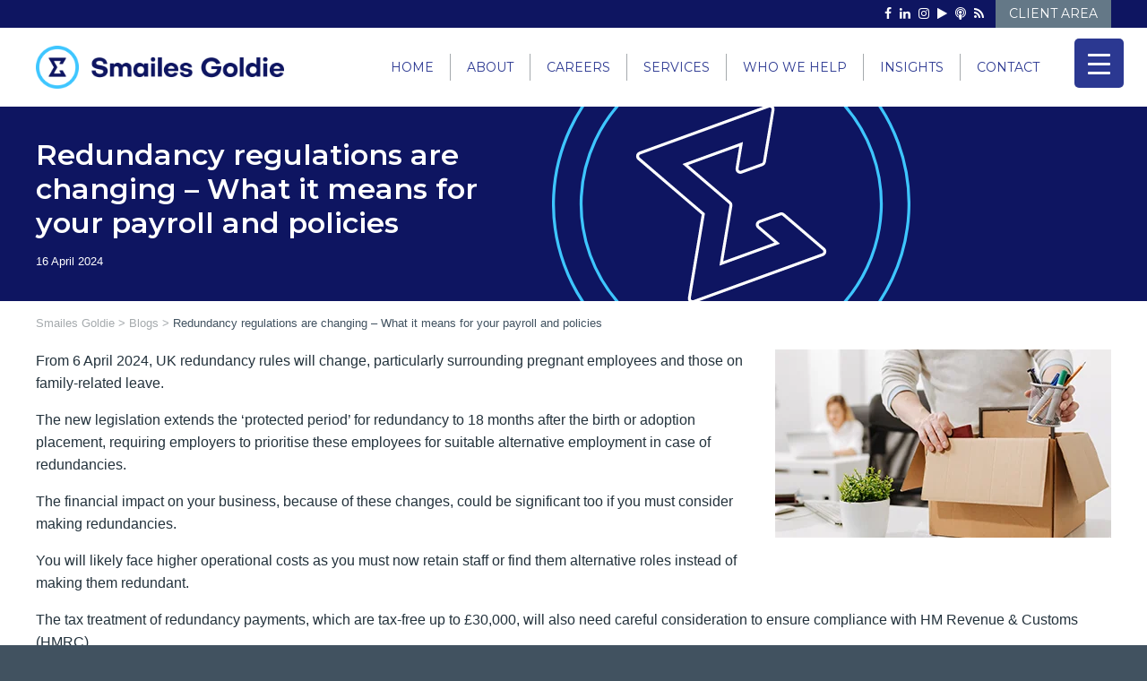

--- FILE ---
content_type: text/html; charset=UTF-8
request_url: https://www.smailesgoldie.co.uk/redundancy-regulations-are-changing-what-it-means-for-your-payroll-and-policies/
body_size: 42302
content:
<!DOCTYPE html><html lang="en-GB"><head><script data-no-optimize="1">var litespeed_docref=sessionStorage.getItem("litespeed_docref");litespeed_docref&&(Object.defineProperty(document,"referrer",{get:function(){return litespeed_docref}}),sessionStorage.removeItem("litespeed_docref"));</script>  <script type="text/plain" data-service="Google-Tag-Manager" data-category="statistics" data-cookieyes="cookieyes-analytics">(function(w,d,s,l,i){w[l]=w[l]||[];w[l].push({'gtm.start':
	new Date().getTime(),event:'gtm.js'});var f=d.getElementsByTagName(s)[0],
	j=d.createElement(s),dl=l!='dataLayer'?'&l='+l:'';j.async=true;j.src=
	'https://www.googletagmanager.com/gtm.js?id='+i+dl;f.parentNode.insertBefore(j,f);
	})(window,document,'script','dataLayer','GTM-KLT4DC7');</script> <meta charset="UTF-8" /><meta http-equiv="X-UA-Compatible" content="IE=10" /><link rel="profile" href="http://gmpg.org/xfn/11" /><link rel="pingback" href="https://www.smailesgoldie.co.uk/xmlrpc.php" /> <script type="litespeed/javascript">!function(e,c){e[c]=e[c]+(e[c]&&" ")+"quform-js"}(document.documentElement,"className")</script><meta name='robots' content='index, follow, max-image-preview:large, max-snippet:-1, max-video-preview:-1' /><style>img:is([sizes="auto" i], [sizes^="auto," i]) { contain-intrinsic-size: 3000px 1500px }</style><title>Redundancy regulations are changing – What it means for your payroll and policies - Smailes Goldie</title><link rel="canonical" href="https://www.smailesgoldie.co.uk/redundancy-regulations-are-changing-what-it-means-for-your-payroll-and-policies/" /> <script type="application/ld+json" class="yoast-schema-graph">{"@context":"https://schema.org","@graph":[{"@type":"Article","@id":"https://www.smailesgoldie.co.uk/redundancy-regulations-are-changing-what-it-means-for-your-payroll-and-policies/#article","isPartOf":{"@id":"https://www.smailesgoldie.co.uk/redundancy-regulations-are-changing-what-it-means-for-your-payroll-and-policies/"},"author":{"name":"Smailes Goldie","@id":"https://www.smailesgoldie.co.uk/#/schema/person/c0d6eb767509ab58b981467c945d3ddb"},"headline":"Redundancy regulations are changing – What it means for your payroll and policies","datePublished":"2024-04-16T15:08:52+00:00","dateModified":"2024-04-16T15:12:57+00:00","mainEntityOfPage":{"@id":"https://www.smailesgoldie.co.uk/redundancy-regulations-are-changing-what-it-means-for-your-payroll-and-policies/"},"wordCount":223,"publisher":{"@id":"https://www.smailesgoldie.co.uk/#organization"},"image":{"@id":"https://www.smailesgoldie.co.uk/redundancy-regulations-are-changing-what-it-means-for-your-payroll-and-policies/#primaryimage"},"thumbnailUrl":"https://www.smailesgoldie.co.uk/wp-content/uploads/2024/04/2-Redundancy-regulations-are-changing_604989542-375x210-1.png","articleSection":["Blogs","News","Newswire"],"inLanguage":"en-GB"},{"@type":"WebPage","@id":"https://www.smailesgoldie.co.uk/redundancy-regulations-are-changing-what-it-means-for-your-payroll-and-policies/","url":"https://www.smailesgoldie.co.uk/redundancy-regulations-are-changing-what-it-means-for-your-payroll-and-policies/","name":"Redundancy regulations are changing – What it means for your payroll and policies - Smailes Goldie","isPartOf":{"@id":"https://www.smailesgoldie.co.uk/#website"},"primaryImageOfPage":{"@id":"https://www.smailesgoldie.co.uk/redundancy-regulations-are-changing-what-it-means-for-your-payroll-and-policies/#primaryimage"},"image":{"@id":"https://www.smailesgoldie.co.uk/redundancy-regulations-are-changing-what-it-means-for-your-payroll-and-policies/#primaryimage"},"thumbnailUrl":"https://www.smailesgoldie.co.uk/wp-content/uploads/2024/04/2-Redundancy-regulations-are-changing_604989542-375x210-1.png","datePublished":"2024-04-16T15:08:52+00:00","dateModified":"2024-04-16T15:12:57+00:00","breadcrumb":{"@id":"https://www.smailesgoldie.co.uk/redundancy-regulations-are-changing-what-it-means-for-your-payroll-and-policies/#breadcrumb"},"inLanguage":"en-GB","potentialAction":[{"@type":"ReadAction","target":["https://www.smailesgoldie.co.uk/redundancy-regulations-are-changing-what-it-means-for-your-payroll-and-policies/"]}]},{"@type":"ImageObject","inLanguage":"en-GB","@id":"https://www.smailesgoldie.co.uk/redundancy-regulations-are-changing-what-it-means-for-your-payroll-and-policies/#primaryimage","url":"https://www.smailesgoldie.co.uk/wp-content/uploads/2024/04/2-Redundancy-regulations-are-changing_604989542-375x210-1.png","contentUrl":"https://www.smailesgoldie.co.uk/wp-content/uploads/2024/04/2-Redundancy-regulations-are-changing_604989542-375x210-1.png","width":375,"height":210},{"@type":"BreadcrumbList","@id":"https://www.smailesgoldie.co.uk/redundancy-regulations-are-changing-what-it-means-for-your-payroll-and-policies/#breadcrumb","itemListElement":[{"@type":"ListItem","position":1,"name":"Home","item":"https://www.smailesgoldie.co.uk/"},{"@type":"ListItem","position":2,"name":"Redundancy regulations are changing – What it means for your payroll and policies"}]},{"@type":"WebSite","@id":"https://www.smailesgoldie.co.uk/#website","url":"https://www.smailesgoldie.co.uk/","name":"Smailes Goldie","description":"Chartered Accountants in Hull and Barton-Upon-Humber","publisher":{"@id":"https://www.smailesgoldie.co.uk/#organization"},"potentialAction":[{"@type":"SearchAction","target":{"@type":"EntryPoint","urlTemplate":"https://www.smailesgoldie.co.uk/?s={search_term_string}"},"query-input":{"@type":"PropertyValueSpecification","valueRequired":true,"valueName":"search_term_string"}}],"inLanguage":"en-GB"},{"@type":"Organization","@id":"https://www.smailesgoldie.co.uk/#organization","name":"Smailes Goldie","url":"https://www.smailesgoldie.co.uk/","logo":{"@type":"ImageObject","inLanguage":"en-GB","@id":"https://www.smailesgoldie.co.uk/#/schema/logo/image/","url":"https://www.smailesgoldie.co.uk/wp-content/uploads/2024/01/sgg-125-years-anniversary-logo-328x64-1.png","contentUrl":"https://www.smailesgoldie.co.uk/wp-content/uploads/2024/01/sgg-125-years-anniversary-logo-328x64-1.png","width":328,"height":64,"caption":"Smailes Goldie"},"image":{"@id":"https://www.smailesgoldie.co.uk/#/schema/logo/image/"}},{"@type":"Person","@id":"https://www.smailesgoldie.co.uk/#/schema/person/c0d6eb767509ab58b981467c945d3ddb","name":"Smailes Goldie","image":{"@type":"ImageObject","inLanguage":"en-GB","@id":"https://www.smailesgoldie.co.uk/#/schema/person/image/","url":"https://www.smailesgoldie.co.uk/wp-content/litespeed/avatar/15dc63f1b4249ff7bc508463821f002d.jpg?ver=1768934920","contentUrl":"https://www.smailesgoldie.co.uk/wp-content/litespeed/avatar/15dc63f1b4249ff7bc508463821f002d.jpg?ver=1768934920","caption":"Smailes Goldie"},"description":"We are a leading firm of chartered accountants, tax advisors and business advisors offering a full range of financial advice for you, your family and your business. Our clients range from SMEs and large corporations to Owner Managed and Family Businesses, Professional Partnerships, Sole Traders, New Businesses, Charities and the Not for Profit sector.","url":"https://www.smailesgoldie.co.uk/author/admin-2/"}]}</script> <link rel="alternate" type="application/rss+xml" title="Smailes Goldie &raquo; Feed" href="https://www.smailesgoldie.co.uk/feed/" /><link rel="alternate" type="application/rss+xml" title="Smailes Goldie &raquo; Comments Feed" href="https://www.smailesgoldie.co.uk/comments/feed/" /><style id="litespeed-ccss">ul{box-sizing:border-box}.entry-content{counter-reset:footnotes}:root{--wp--preset--font-size--normal:16px;--wp--preset--font-size--huge:42px}.screen-reader-text{border:0;clip:rect(1px,1px,1px,1px);clip-path:inset(50%);height:1px;margin:-1px;overflow:hidden;padding:0;position:absolute;width:1px;word-wrap:normal!important}:root{--wp--preset--aspect-ratio--square:1;--wp--preset--aspect-ratio--4-3:4/3;--wp--preset--aspect-ratio--3-4:3/4;--wp--preset--aspect-ratio--3-2:3/2;--wp--preset--aspect-ratio--2-3:2/3;--wp--preset--aspect-ratio--16-9:16/9;--wp--preset--aspect-ratio--9-16:9/16;--wp--preset--color--black:#000;--wp--preset--color--cyan-bluish-gray:#abb8c3;--wp--preset--color--white:#fff;--wp--preset--color--pale-pink:#f78da7;--wp--preset--color--vivid-red:#cf2e2e;--wp--preset--color--luminous-vivid-orange:#ff6900;--wp--preset--color--luminous-vivid-amber:#fcb900;--wp--preset--color--light-green-cyan:#7bdcb5;--wp--preset--color--vivid-green-cyan:#00d084;--wp--preset--color--pale-cyan-blue:#8ed1fc;--wp--preset--color--vivid-cyan-blue:#0693e3;--wp--preset--color--vivid-purple:#9b51e0;--wp--preset--gradient--vivid-cyan-blue-to-vivid-purple:linear-gradient(135deg,rgba(6,147,227,1) 0%,#9b51e0 100%);--wp--preset--gradient--light-green-cyan-to-vivid-green-cyan:linear-gradient(135deg,#7adcb4 0%,#00d082 100%);--wp--preset--gradient--luminous-vivid-amber-to-luminous-vivid-orange:linear-gradient(135deg,rgba(252,185,0,1) 0%,rgba(255,105,0,1) 100%);--wp--preset--gradient--luminous-vivid-orange-to-vivid-red:linear-gradient(135deg,rgba(255,105,0,1) 0%,#cf2e2e 100%);--wp--preset--gradient--very-light-gray-to-cyan-bluish-gray:linear-gradient(135deg,#eee 0%,#a9b8c3 100%);--wp--preset--gradient--cool-to-warm-spectrum:linear-gradient(135deg,#4aeadc 0%,#9778d1 20%,#cf2aba 40%,#ee2c82 60%,#fb6962 80%,#fef84c 100%);--wp--preset--gradient--blush-light-purple:linear-gradient(135deg,#ffceec 0%,#9896f0 100%);--wp--preset--gradient--blush-bordeaux:linear-gradient(135deg,#fecda5 0%,#fe2d2d 50%,#6b003e 100%);--wp--preset--gradient--luminous-dusk:linear-gradient(135deg,#ffcb70 0%,#c751c0 50%,#4158d0 100%);--wp--preset--gradient--pale-ocean:linear-gradient(135deg,#fff5cb 0%,#b6e3d4 50%,#33a7b5 100%);--wp--preset--gradient--electric-grass:linear-gradient(135deg,#caf880 0%,#71ce7e 100%);--wp--preset--gradient--midnight:linear-gradient(135deg,#020381 0%,#2874fc 100%);--wp--preset--font-size--small:13px;--wp--preset--font-size--medium:20px;--wp--preset--font-size--large:36px;--wp--preset--font-size--x-large:42px;--wp--preset--spacing--20:.44rem;--wp--preset--spacing--30:.67rem;--wp--preset--spacing--40:1rem;--wp--preset--spacing--50:1.5rem;--wp--preset--spacing--60:2.25rem;--wp--preset--spacing--70:3.38rem;--wp--preset--spacing--80:5.06rem;--wp--preset--shadow--natural:6px 6px 9px rgba(0,0,0,.2);--wp--preset--shadow--deep:12px 12px 50px rgba(0,0,0,.4);--wp--preset--shadow--sharp:6px 6px 0px rgba(0,0,0,.2);--wp--preset--shadow--outlined:6px 6px 0px -3px rgba(255,255,255,1),6px 6px rgba(0,0,0,1);--wp--preset--shadow--crisp:6px 6px 0px rgba(0,0,0,1)}#rmp_menu_trigger-16532{width:55px;height:55px;position:fixed;top:43px;border-radius:5px;display:none;text-decoration:none;right:2%;background:#2b3891}#rmp_menu_trigger-16532 .rmp-trigger-box{width:25px;color:#fff}#rmp_menu_trigger-16532 .responsive-menu-pro-inner{display:block}#rmp_menu_trigger-16532 .responsive-menu-pro-inner,#rmp_menu_trigger-16532 .responsive-menu-pro-inner:before,#rmp_menu_trigger-16532 .responsive-menu-pro-inner:after{width:25px;height:3px;background-color:#fff;border-radius:4px;position:absolute}#rmp_menu_trigger-16532 .responsive-menu-pro-inner:before{top:10px}#rmp_menu_trigger-16532 .responsive-menu-pro-inner:after{bottom:10px}@media screen and (max-width:11202px){#rmp_menu_trigger-16532{display:block}#rmp-container-16532{position:fixed;top:0;margin:0;overflow:auto;display:block;width:75%;background-color:#2b3891;background-image:url("");height:100%;left:0;padding-top:0;padding-left:0;padding-bottom:0;padding-right:0}#rmp-menu-wrap-16532{padding-top:0;padding-left:0;padding-bottom:0;padding-right:0;background-color:#2b3891}#rmp-menu-wrap-16532 .rmp-menu,#rmp-menu-wrap-16532 .rmp-submenu{width:100%;box-sizing:border-box;margin:0;padding:0}#rmp-menu-wrap-16532 .rmp-submenu-depth-1 .rmp-menu-item-link{padding-left:10%}#rmp-menu-wrap-16532 .rmp-menu-item{width:100%;list-style:none;margin:0}#rmp-menu-wrap-16532 .rmp-menu-item-link{height:45px;line-height:45px;font-size:15px;border-bottom:1px solid #2b3891;font-family:Montserrat;color:#fff;text-align:left;background-color:#2b3891;font-weight:400;letter-spacing:0px;display:block;box-sizing:border-box;width:100%;text-decoration:none;position:relative;overflow:hidden;padding:0 5%;padding-right:55px}#rmp-menu-wrap-16532 .rmp-menu-item-link:after,#rmp-menu-wrap-16532 .rmp-menu-item-link:before{display:none}#rmp-menu-wrap-16532 .rmp-menu-subarrow{position:absolute;top:0;bottom:0;text-align:center;overflow:hidden;background-size:cover;overflow:hidden;right:0;border-left-style:solid;border-left-color:#677887;border-left-width:1px;height:45px;width:45px;color:#fff;background-color:#677887}#rmp-menu-wrap-16532 .rmp-submenu{display:none}#rmp-menu-wrap-16532 .rmp-submenu .rmp-menu-item-link{height:40px;line-height:40px;letter-spacing:0px;font-size:15px;border-bottom:1px solid #2b3891;font-family:Montserrat;font-weight:400;color:#fff;text-align:left;background-color:#2b3891}#rmp-search-box-16532{display:block;padding-top:20px;padding-left:20px;padding-bottom:20px;padding-right:20px}#rmp-search-box-16532 .rmp-search-form{margin:0}#rmp-search-box-16532 .rmp-search-box{background:#fff;border:1px solid #dadada;color:#333;width:100%;padding:0 5%;border-radius:20px;height:35px;-webkit-appearance:none}}.rmp-container{display:none;visibility:visible;padding:0;z-index:99998}.rmp-container.rmp-slide-left{transform:translateX(-100%);-ms-transform:translateX(-100%);-webkit-transform:translateX(-100%);-moz-transform:translateX(-100%)}.rmp-container::-webkit-scrollbar{width:0}.rmp-container ::-webkit-scrollbar-track{box-shadow:inset 0 0 5px transparent}.rmp-container ::-webkit-scrollbar-thumb{background:0 0}.rmp-container .rmp-menu-wrap .rmp-menu{border-radius:0;box-shadow:none;background:0 0;border:0;bottom:auto;box-sizing:border-box;clip:auto;color:#666;display:block;float:none;font-family:inherit;font-size:14px;height:auto;left:auto;line-height:1.7;list-style-type:none;margin:0;min-height:auto;max-height:none;opacity:1;outline:none;overflow:visible;padding:0;position:relative;right:auto;text-align:left;text-decoration:none;text-indent:0;text-transform:none;transform:none;top:auto;visibility:inherit;width:auto;word-wrap:break-word;white-space:normal}button.rmp_menu_trigger{z-index:999999;overflow:hidden;outline:none;border:0;display:none;margin:0;padding:0}button.rmp_menu_trigger .responsive-menu-pro-inner:before,button.rmp_menu_trigger .responsive-menu-pro-inner:after{content:"";display:block}button.rmp_menu_trigger .responsive-menu-pro-inner:before{top:10px}button.rmp_menu_trigger .responsive-menu-pro-inner:after{bottom:10px}button.rmp_menu_trigger .rmp-trigger-box{width:40px;display:inline-block;position:relative;vertical-align:super}.fa-times:before{content:"\f00d"}.fa-play:before{content:"\f04b"}.fa-facebook-f:before{content:"\f09a"}.fa-rss:before{content:"\f09e"}.fa-instagram:before{content:"\f16d"}.fa-podcast:before{content:"\f2ce"}.cmplz-placeholder-parent{height:inherit}html,body,div,span,iframe,h1,p,a,strong,ul,li,form,label{border:0;font-family:inherit;font-size:100%;font-style:inherit;font-weight:inherit;margin:0;outline:0;padding:0;vertical-align:baseline}html{font-size:62.5%;-webkit-text-size-adjust:100%;-ms-text-size-adjust:100%}body{background:#fff}article,aside,details,header,nav{display:block}ul{list-style:none}a img{border:0}body,button,input{color:#333;font-family:Arial;font-family:"Helvetica Neue",Helvetica,Arial,"Lucida Grande",sans-serif;line-height:1.5;font-size:13px}a{color:#248cc8}h1{font-family:"Helvetica Neue",Helvetica,Arial,"Lucida Grande",sans-serif}p{margin-bottom:1.5em}ul{margin:0 0 1.5em 3em}ul{list-style:disc}ul ul{margin-bottom:0;margin-left:1.5em}strong{font-weight:700;font-weight:700}i{font-style:italic}button,input{font-size:100%;margin:0;vertical-align:baseline;*vertical-align:middle;-ms-box-sizing:border-box;-moz-box-sizing:border-box;-webkit-box-sizing:border-box;box-sizing:border-box}button,input{line-height:normal;*overflow:visible}button{padding:12px 20px;border-top:solid 1px #d2d2d2;border-left:solid 1px #c3c3c3;border-right:solid 1px #c3c3c3;border-bottom:solid 1px #9f9f9f;background:#fff;background:-webkit-gradient(linear,left bottom,left top,color-stop(0,#dfdfdf),color-stop(1,#fff));background:-ms-linear-gradient(bottom,#dfdfdf,#fff);background:-moz-linear-gradient(center bottom,#dfdfdf 0%,#fff 100%);background:-o-linear-gradient(#fff,#dfdfdf);filter:progid:DXImageTransform.Microsoft.gradient(startColorstr='#ffffff',endColorstr='#dfdfdf',GradientType=0);-webkit-border-radius:3px;-moz-border-radius:3px;border-radius:3px;font-size:12px;font-weight:700;color:#646464;-webkit-box-shadow:0 1px 1px rgba(0,0,0,.125),inset 0 1px 0 rgba(255,255,255,.5);-moz-box-shadow:0 1px 1px rgba(0,0,0,.125),inset 0 1px 0 rgba(255,255,255,.5);box-shadow:0 1px 1px rgba(0,0,0,.125),inset 0 1px 0 rgba(255,255,255,.5);width:auto;text-decoration:none;line-height:1;text-shadow:0 1px 0 rgba(255,255,255,.8)}input[type=checkbox]{-ms-box-sizing:border-box;-moz-box-sizing:border-box;-webkit-box-sizing:border-box;box-sizing:border-box;padding:0}input[type=search]{-ms-box-sizing:border-box;-moz-box-sizing:border-box;-webkit-box-sizing:border-box;box-sizing:border-box;-webkit-appearance:textfield}input[type=search]::-webkit-search-decoration{-webkit-appearance:none}button::-moz-focus-inner,input::-moz-focus-inner{border:0;padding:0}input[type=search]{border:1px solid #ccc;border-radius:3px;box-sizing:border-box;color:#666;font-weight:400;line-height:normal;outline:none;padding:9px 12px;max-width:100%;-webkit-appearance:none}input[type=checkbox]{margin-right:2px}.alignnone{margin-bottom:1.6em}body{background:#dadada}#page-wrapper{padding-top:20px;-ms-box-sizing:border-box;-moz-box-sizing:border-box;-webkit-box-sizing:border-box;box-sizing:border-box;width:1080px;margin:0 auto}.layout-full #page-wrapper{width:100%;margin:0;padding:0;overflow:hidden}.layout-full #page-wrapper .full-container{max-width:1080px;margin-left:auto;margin-right:auto;position:relative}#masthead{background:#fcfcfc;padding:0 35px;-ms-box-sizing:border-box;-moz-box-sizing:border-box;-webkit-box-sizing:border-box;box-sizing:border-box;zoom:1}#masthead:before{content:'';display:block}#masthead:after{content:'';display:table;clear:both}#masthead.masthead-logo-in-menu .main-navigation{zoom:1}#masthead.masthead-logo-in-menu .main-navigation:before{content:'';display:block}#masthead.masthead-logo-in-menu .main-navigation:after{content:'';display:table;clear:both}#masthead.masthead-logo-in-menu .main-navigation .full-container{align-items:center;display:flex}#masthead.masthead-logo-in-menu .logo-in-menu-wrapper{margin-top:auto;margin-bottom:auto}#masthead.masthead-logo-in-menu .logo{align-items:center;display:flex;padding:10px 0;margin-right:15px}#masthead.masthead-logo-in-menu .logo>*{display:block}#masthead.masthead-logo-in-menu .logo>img{max-height:33px;width:auto;height:auto;max-width:100%}#main{zoom:1}#main:before{content:'';display:block}#main:after{content:'';display:table;clear:both}#primary{float:left;width:71.287%}body.sidebar-position-none #primary{float:none;width:auto}body.no-sidebar #primary{float:none;width:auto}#secondary{float:right;width:23.762%}body.sidebar-position-none #secondary{display:none}#main{background:#fcfcfc;padding:35px}@media (max-width:1080px){body.responsive #masthead.masthead-logo-in-menu .logo{margin-left:20px}}@media (max-width:680px){body.responsive #primary,body.responsive #secondary{width:auto;float:none}body.responsive #secondary{margin-top:35px}}body.responsive #page-wrapper{max-width:1080px;width:auto;overflow-x:hidden}body.responsive.layout-full #page-wrapper{max-width:100%}body.responsive.layout-full #page-wrapper .full-container{max-width:1080px;margin-left:auto;margin-right:auto}@media screen and (max-width:640px){body.responsive #masthead-widgets .widget{width:auto;float:none;padding:0;padding-bottom:25px}}.main-navigation{background:#343538;clear:both;font-size:0;margin:0 -35px;position:relative;z-index:1499}.main-navigation ul{text-align:left;list-style:none;margin:0;padding-left:0;zoom:1}.main-navigation ul:before{content:'';display:block}.main-navigation ul:after{content:'';display:table;clear:both}.main-navigation ul li{display:inline-block;font-size:13px;position:relative}.main-navigation ul li a{padding:20px 35px;line-height:1em;-ms-box-sizing:border-box;-moz-box-sizing:border-box;-webkit-box-sizing:border-box;box-sizing:border-box}.main-navigation ul ul{-webkit-box-shadow:0 1px 2px rgba(0,0,0,.15);-moz-box-shadow:0 1px 2px rgba(0,0,0,.15);box-shadow:0 1px 2px rgba(0,0,0,.15);background:#464646;visibility:hidden;opacity:0;position:absolute;top:100%;left:0;z-index:99999}.main-navigation ul ul a{width:200px;padding:15px 20px}.main-navigation ul ul li{position:relative;text-align:left}.main-navigation a{display:block;text-decoration:none;color:#e2e2e2;font-weight:700}article.post{zoom:1;margin-bottom:40px;padding-bottom:40px;border-bottom:1px solid #eee}article.post:before{content:'';display:block}article.post:after{content:'';display:table;clear:both}.related-posts-section ol li img{display:block;height:auto;margin:0 auto 10px;max-width:100%}.entry-content{zoom:1;line-height:1.6;color:#666}.entry-content:before{content:'';display:block}.entry-content:after{content:'';display:table;clear:both}.entry-content p{margin:1em 0}.entry-content>*:first-child{margin-top:0}.entry-content img{max-width:100%;height:auto}.site-content{word-wrap:break-word}body.layout-full{background-color:#2f3033}#scroll-to-top{position:fixed;bottom:20px;right:20px;background:#000;padding:20px;-webkit-border-radius:3px;-moz-border-radius:3px;border-radius:3px;text-decoration:none;-ms-transform:scale(0,0);-webkit-transform:scale(0,0);transform:scale(0,0);opacity:0}#scroll-to-top .vantage-icon-arrow-up{font-size:18px;display:block;width:18px;height:18px;color:#fff}.updated{display:none}.widget{margin:0 0 1.5em}#masthead-widgets .widget{margin-bottom:40px;font-size:13px;color:#5e5e5e}#masthead-widgets .widget:last-child{margin-bottom:0}#masthead-widgets{zoom:1}#masthead-widgets:before{content:'';display:block}#masthead-widgets:after{content:'';display:table;clear:both}#masthead-widgets .widget{-ms-box-sizing:border-box;-moz-box-sizing:border-box;-webkit-box-sizing:border-box;box-sizing:border-box;margin-bottom:0;float:left;padding-right:25px}#masthead-widgets .widget:last-child{padding-right:0}.widget img{max-width:100%}.widget img{height:auto}#navxt-breadcrumbs{background:rgba(0,0,0,.025);margin-top:-20px;margin-bottom:20px;padding:.5em .75em;font-weight:500;color:#474747}#navxt-breadcrumbs a{text-decoration:none}[class^=vantage-icon-]{font-family:'vantage-icons';speak:none;font-style:normal;font-weight:400;font-variant:normal;text-transform:none;line-height:1;-webkit-font-smoothing:antialiased;-moz-osx-font-smoothing:grayscale}.vantage-icon-arrow-up:before{content:"\e603"}.screen-reader-text{clip:rect(1px,1px,1px,1px);height:1px;overflow:hidden;position:absolute!important;word-wrap:normal!important;width:1px}body,button,input{font-family:"Poppins",sans-serif!important}.layout-full #page-wrapper .full-container{max-width:1200px}body.responsive.layout-full #page-wrapper .full-container{max-width:1200px}header#masthead.masthead-logo-in-menu .logo{padding-left:0}#masthead.masthead-logo-in-menu .logo>img{max-height:48px}.main-navigation ul li{border-right:1px solid #a5aaad}.main-navigation ul li li{border-right:0}.main-navigation ul li a{font-weight:500;text-transform:uppercase}.main-navigation ul li:last-of-type a{padding-right:0}.main-navigation ul li:last-of-type{border-right:0}.main-navigation ul ul a{line-height:19px;text-transform:inherit}.main-navigation ul ul li:last-of-type a{padding-right:18px}#masthead.masthead-logo-in-menu .main-navigation{padding:0 0 10px}.masthead-widgets-wrapper{background:#0e1561;text-align:right;margin-bottom:10px}.header-btn,.header-social{display:inline-block;margin-left:10px}.header-social i{font-style:normal;font-family:'FontAwesome';padding:0 3px}.masthead-widgets-wrapper .textwidget a,.masthead-widgets-wrapper .textwidget a:visited{text-decoration:none;color:#fff;font-size:14px;line-height:19px}.textwidget .header-btn a,.textwidget .header-btn a:visited{background:#647887;display:block;padding:6px 15px;color:#fff;text-transform:uppercase}.fa-linkedin-in:before{content:"\f0e1"}.masthead-widgets-wrapper .textwidget a,.masthead-widgets-wrapper .textwidget a:visited{display:inline-block;font-weight:400}.entry-content{color:#23323c!important}.hero-wrapper{background-color:#0e1561;background-size:cover;background-position:bottom}.hero-wrapper{background:url(/wp-content/themes/smailesgoldie/images/sg-sigma-watermark.svg) no-repeat;background-position:70% center;background-color:#0e1561;background-size:400px 400px}.hero-inner{display:flex;flex-direction:column;flex-wrap:nowrap;justify-content:center;align-items:flex-start;align-content:stretch;min-height:130px;width:52%;padding:35px 0}@media (max-width:1340px){.hero-inner{width:47%}}@media (max-width:1200px){.hero-inner{width:45%}}#page-wrapper .hero-wrapper h1,.hero-wrapper h1{color:#fff;font-size:38px;line-height:43px;font-weight:600}#navxt-breadcrumbs{background:0 0;padding:0;font-weight:400;color:#a5aaad;margin-bottom:20px}#navxt-breadcrumbs a{color:#a5aaad}#navxt-breadcrumbs .current-item{font-weight:400;color:#415260}.single-post #page-wrapper .hero-wrapper h1,.single-post .hero-wrapper h1{font-size:32px;line-height:38px}.hero-inner .entry-meta{color:#fff;visibility:hidden}.hero-inner .entry-meta a,.hero-inner .entry-meta a:visited{visibility:visible;display:block;color:#fff;text-decoration:none;margin-top:-5px}.entry-meta .byline{display:none}.single-post .entry-thumbnail{float:right;margin:0 0 25px 25px;max-width:550px;position:relative}.related-posts-section ol li img{display:none}.single-post #main{padding-bottom:0}.single-post article.post{padding-bottom:20px;border-bottom:0}.entry-content img{max-width:100%;height:auto;z-index:12;position:relative}.hero-wrapper h1{color:#fff;font-size:36px;line-height:41px}.sgfm-footer{display:none}.fa-facebook-f:before{content:"\f09a"!important}.rmp-menu-item-link{text-transform:uppercase}.rmp-submenu .rmp-menu-item-link{text-transform:none}@media (min-width:1220px){#rmp_menu_trigger-16532{display:none}}@media (max-width:1220px){.menu-main-menu-container{display:none}}@media (max-width:1420px){.menu-main-menu-container{margin-right:80px}}@media (max-width:1024px){.main-navigation ul li a{padding-left:10px!important;padding-right:10px!important}.hero-wrapper{background:url(/wp-content/themes/smailesgoldie/images/sg-sigma-watermark.svg) no-repeat;background-position:580px 20px;background-color:#0e1561;background-size:250px 250px}.hero-inner{width:50%;padding:35px 20px}}@media (max-width:768px){.hero-wrapper{background:url(/wp-content/themes/smailesgoldie/images/sg-sigma-watermark.svg) no-repeat;background-position:580px 20px;background-color:#0e1561;background-size:250px 250px}.hero-wrapper h1{font-size:30px;line-height:35px}.single-post .entry-thumbnail{float:none;margin:0 0 25px;max-width:550px;position:relative}}@media (max-width:640px){body.responsive #masthead-widgets .widget{padding-bottom:0}.hero-wrapper{background:url(/wp-content/themes/smailesgoldie/images/sg-sigma-watermark.svg) no-repeat;background-position:310px 70px;background-color:#0e1561;background-size:200px 200px}#page-wrapper .hero-wrapper h1,.hero-wrapper h1{font-size:30px;line-height:38px}body.responsive #secondary{margin-top:10px}}@media (max-width:425px){#masthead.masthead-logo-in-menu .logo>img{max-height:30px}#rmp_menu_trigger-16532{top:37px}}.fa-times:before{content:"\f00d"}.fa-play:before{content:"\f04b"}.fa-facebook-f:before{content:"\f09a"}.fa-rss:before{content:"\f09e"}.fa-instagram:before{content:"\f16d"}.fa-podcast:before{content:"\f2ce"}.cmplz-hidden{display:none!important}@media screen{#masthead-widgets .widget{width:100%}}body,button,input{font-family:"Roboto";font-weight:400}#page-wrapper h1{font-family:"Montserrat";font-weight:600}.main-navigation{font-family:"Montserrat";font-weight:300}.entry-content{font-size:16px}.entry-content{color:#415260}.textwidget a{text-decoration:none}div[class^=menu-][class$=-container]{margin-left:auto}.main-navigation{background-color:#fff}.main-navigation a{color:#2b3891}.main-navigation ul ul{background-color:#2b3891}.main-navigation ul ul a{color:#fff}.main-navigation ul li a{padding-top:8px;padding-bottom:8px}.main-navigation ul li a,#masthead.masthead-logo-in-menu .logo{padding-left:18px;padding-right:18px}.main-navigation ul li{font-size:14px}button{background:#2b3891;border-color:#2b3891}button{color:#fff}button{text-shadow:none}button{-webkit-box-shadow:none;-moz-box-shadow:none;box-shadow:none}#masthead{background-color:#fff}#main{background-color:#fff}body.layout-full{background-color:#415260}.wpb_text_column:last-child img.apprenticeship-logo-careers{margin-bottom:1.6em;margin-left:1.5em;display:none}.vc_custom_1667926847581{padding-top:15px!important}.vc_custom_1667926847581{padding-top:15px!important}.vc_column-inner:after,.vc_row:after{clear:both}.vc_row:after,.vc_row:before{content:" ";display:table}.vc_column_container{width:100%}.vc_row{margin-left:-15px;margin-right:-15px}.vc_col-sm-12{position:relative;min-height:1px;padding-left:15px;padding-right:15px;box-sizing:border-box}@media (min-width:768px){.vc_col-sm-12{float:left}.vc_col-sm-12{width:100%}}.wpb_text_column :last-child,.wpb_text_column p:last-child{margin-bottom:0}.wpb_content_element{margin-bottom:35px}.vc_column-inner:after,.vc_column-inner:before{content:" ";display:table}.vc_column_container{padding-left:0;padding-right:0}.vc_column_container>.vc_column-inner{box-sizing:border-box;padding-left:15px;padding-right:15px;width:100%}</style><link rel="preload" data-asynced="1" data-optimized="2" as="style" onload="this.onload=null;this.rel='stylesheet'" href="https://www.smailesgoldie.co.uk/wp-content/litespeed/ucss/95a05cc06c5c31b9f8cddca3dd1bedb0.css?ver=729f7" /><script data-optimized="1" type="litespeed/javascript" data-src="https://www.smailesgoldie.co.uk/wp-content/plugins/litespeed-cache/assets/js/css_async.min.js"></script><link rel="preload" as="image" href="https://www.smailesgoldie.co.uk/wp-content/uploads/2024/03/sg-logo-364x63-1.png"><link rel="preload" as="image" href="https://www.smailesgoldie.co.uk/wp-content/uploads/2024/04/2-Redundancy-regulations-are-changing_604989542-375x210-1.png.webp"><link rel="preload" as="image" href="https://www.smailesgoldie.co.uk/wp-content/uploads/2024/04/sg-logo-364x63-1-350x63-1.png.webp"><style id='classic-theme-styles-inline-css' type='text/css'>/*! This file is auto-generated */
.wp-block-button__link{color:#fff;background-color:#32373c;border-radius:9999px;box-shadow:none;text-decoration:none;padding:calc(.667em + 2px) calc(1.333em + 2px);font-size:1.125em}.wp-block-file__button{background:#32373c;color:#fff;text-decoration:none}</style><style id='global-styles-inline-css' type='text/css'>:root{--wp--preset--aspect-ratio--square: 1;--wp--preset--aspect-ratio--4-3: 4/3;--wp--preset--aspect-ratio--3-4: 3/4;--wp--preset--aspect-ratio--3-2: 3/2;--wp--preset--aspect-ratio--2-3: 2/3;--wp--preset--aspect-ratio--16-9: 16/9;--wp--preset--aspect-ratio--9-16: 9/16;--wp--preset--color--black: #000000;--wp--preset--color--cyan-bluish-gray: #abb8c3;--wp--preset--color--white: #ffffff;--wp--preset--color--pale-pink: #f78da7;--wp--preset--color--vivid-red: #cf2e2e;--wp--preset--color--luminous-vivid-orange: #ff6900;--wp--preset--color--luminous-vivid-amber: #fcb900;--wp--preset--color--light-green-cyan: #7bdcb5;--wp--preset--color--vivid-green-cyan: #00d084;--wp--preset--color--pale-cyan-blue: #8ed1fc;--wp--preset--color--vivid-cyan-blue: #0693e3;--wp--preset--color--vivid-purple: #9b51e0;--wp--preset--gradient--vivid-cyan-blue-to-vivid-purple: linear-gradient(135deg,rgba(6,147,227,1) 0%,rgb(155,81,224) 100%);--wp--preset--gradient--light-green-cyan-to-vivid-green-cyan: linear-gradient(135deg,rgb(122,220,180) 0%,rgb(0,208,130) 100%);--wp--preset--gradient--luminous-vivid-amber-to-luminous-vivid-orange: linear-gradient(135deg,rgba(252,185,0,1) 0%,rgba(255,105,0,1) 100%);--wp--preset--gradient--luminous-vivid-orange-to-vivid-red: linear-gradient(135deg,rgba(255,105,0,1) 0%,rgb(207,46,46) 100%);--wp--preset--gradient--very-light-gray-to-cyan-bluish-gray: linear-gradient(135deg,rgb(238,238,238) 0%,rgb(169,184,195) 100%);--wp--preset--gradient--cool-to-warm-spectrum: linear-gradient(135deg,rgb(74,234,220) 0%,rgb(151,120,209) 20%,rgb(207,42,186) 40%,rgb(238,44,130) 60%,rgb(251,105,98) 80%,rgb(254,248,76) 100%);--wp--preset--gradient--blush-light-purple: linear-gradient(135deg,rgb(255,206,236) 0%,rgb(152,150,240) 100%);--wp--preset--gradient--blush-bordeaux: linear-gradient(135deg,rgb(254,205,165) 0%,rgb(254,45,45) 50%,rgb(107,0,62) 100%);--wp--preset--gradient--luminous-dusk: linear-gradient(135deg,rgb(255,203,112) 0%,rgb(199,81,192) 50%,rgb(65,88,208) 100%);--wp--preset--gradient--pale-ocean: linear-gradient(135deg,rgb(255,245,203) 0%,rgb(182,227,212) 50%,rgb(51,167,181) 100%);--wp--preset--gradient--electric-grass: linear-gradient(135deg,rgb(202,248,128) 0%,rgb(113,206,126) 100%);--wp--preset--gradient--midnight: linear-gradient(135deg,rgb(2,3,129) 0%,rgb(40,116,252) 100%);--wp--preset--font-size--small: 13px;--wp--preset--font-size--medium: 20px;--wp--preset--font-size--large: 36px;--wp--preset--font-size--x-large: 42px;--wp--preset--spacing--20: 0.44rem;--wp--preset--spacing--30: 0.67rem;--wp--preset--spacing--40: 1rem;--wp--preset--spacing--50: 1.5rem;--wp--preset--spacing--60: 2.25rem;--wp--preset--spacing--70: 3.38rem;--wp--preset--spacing--80: 5.06rem;--wp--preset--shadow--natural: 6px 6px 9px rgba(0, 0, 0, 0.2);--wp--preset--shadow--deep: 12px 12px 50px rgba(0, 0, 0, 0.4);--wp--preset--shadow--sharp: 6px 6px 0px rgba(0, 0, 0, 0.2);--wp--preset--shadow--outlined: 6px 6px 0px -3px rgba(255, 255, 255, 1), 6px 6px rgba(0, 0, 0, 1);--wp--preset--shadow--crisp: 6px 6px 0px rgba(0, 0, 0, 1);}:where(.is-layout-flex){gap: 0.5em;}:where(.is-layout-grid){gap: 0.5em;}body .is-layout-flex{display: flex;}.is-layout-flex{flex-wrap: wrap;align-items: center;}.is-layout-flex > :is(*, div){margin: 0;}body .is-layout-grid{display: grid;}.is-layout-grid > :is(*, div){margin: 0;}:where(.wp-block-columns.is-layout-flex){gap: 2em;}:where(.wp-block-columns.is-layout-grid){gap: 2em;}:where(.wp-block-post-template.is-layout-flex){gap: 1.25em;}:where(.wp-block-post-template.is-layout-grid){gap: 1.25em;}.has-black-color{color: var(--wp--preset--color--black) !important;}.has-cyan-bluish-gray-color{color: var(--wp--preset--color--cyan-bluish-gray) !important;}.has-white-color{color: var(--wp--preset--color--white) !important;}.has-pale-pink-color{color: var(--wp--preset--color--pale-pink) !important;}.has-vivid-red-color{color: var(--wp--preset--color--vivid-red) !important;}.has-luminous-vivid-orange-color{color: var(--wp--preset--color--luminous-vivid-orange) !important;}.has-luminous-vivid-amber-color{color: var(--wp--preset--color--luminous-vivid-amber) !important;}.has-light-green-cyan-color{color: var(--wp--preset--color--light-green-cyan) !important;}.has-vivid-green-cyan-color{color: var(--wp--preset--color--vivid-green-cyan) !important;}.has-pale-cyan-blue-color{color: var(--wp--preset--color--pale-cyan-blue) !important;}.has-vivid-cyan-blue-color{color: var(--wp--preset--color--vivid-cyan-blue) !important;}.has-vivid-purple-color{color: var(--wp--preset--color--vivid-purple) !important;}.has-black-background-color{background-color: var(--wp--preset--color--black) !important;}.has-cyan-bluish-gray-background-color{background-color: var(--wp--preset--color--cyan-bluish-gray) !important;}.has-white-background-color{background-color: var(--wp--preset--color--white) !important;}.has-pale-pink-background-color{background-color: var(--wp--preset--color--pale-pink) !important;}.has-vivid-red-background-color{background-color: var(--wp--preset--color--vivid-red) !important;}.has-luminous-vivid-orange-background-color{background-color: var(--wp--preset--color--luminous-vivid-orange) !important;}.has-luminous-vivid-amber-background-color{background-color: var(--wp--preset--color--luminous-vivid-amber) !important;}.has-light-green-cyan-background-color{background-color: var(--wp--preset--color--light-green-cyan) !important;}.has-vivid-green-cyan-background-color{background-color: var(--wp--preset--color--vivid-green-cyan) !important;}.has-pale-cyan-blue-background-color{background-color: var(--wp--preset--color--pale-cyan-blue) !important;}.has-vivid-cyan-blue-background-color{background-color: var(--wp--preset--color--vivid-cyan-blue) !important;}.has-vivid-purple-background-color{background-color: var(--wp--preset--color--vivid-purple) !important;}.has-black-border-color{border-color: var(--wp--preset--color--black) !important;}.has-cyan-bluish-gray-border-color{border-color: var(--wp--preset--color--cyan-bluish-gray) !important;}.has-white-border-color{border-color: var(--wp--preset--color--white) !important;}.has-pale-pink-border-color{border-color: var(--wp--preset--color--pale-pink) !important;}.has-vivid-red-border-color{border-color: var(--wp--preset--color--vivid-red) !important;}.has-luminous-vivid-orange-border-color{border-color: var(--wp--preset--color--luminous-vivid-orange) !important;}.has-luminous-vivid-amber-border-color{border-color: var(--wp--preset--color--luminous-vivid-amber) !important;}.has-light-green-cyan-border-color{border-color: var(--wp--preset--color--light-green-cyan) !important;}.has-vivid-green-cyan-border-color{border-color: var(--wp--preset--color--vivid-green-cyan) !important;}.has-pale-cyan-blue-border-color{border-color: var(--wp--preset--color--pale-cyan-blue) !important;}.has-vivid-cyan-blue-border-color{border-color: var(--wp--preset--color--vivid-cyan-blue) !important;}.has-vivid-purple-border-color{border-color: var(--wp--preset--color--vivid-purple) !important;}.has-vivid-cyan-blue-to-vivid-purple-gradient-background{background: var(--wp--preset--gradient--vivid-cyan-blue-to-vivid-purple) !important;}.has-light-green-cyan-to-vivid-green-cyan-gradient-background{background: var(--wp--preset--gradient--light-green-cyan-to-vivid-green-cyan) !important;}.has-luminous-vivid-amber-to-luminous-vivid-orange-gradient-background{background: var(--wp--preset--gradient--luminous-vivid-amber-to-luminous-vivid-orange) !important;}.has-luminous-vivid-orange-to-vivid-red-gradient-background{background: var(--wp--preset--gradient--luminous-vivid-orange-to-vivid-red) !important;}.has-very-light-gray-to-cyan-bluish-gray-gradient-background{background: var(--wp--preset--gradient--very-light-gray-to-cyan-bluish-gray) !important;}.has-cool-to-warm-spectrum-gradient-background{background: var(--wp--preset--gradient--cool-to-warm-spectrum) !important;}.has-blush-light-purple-gradient-background{background: var(--wp--preset--gradient--blush-light-purple) !important;}.has-blush-bordeaux-gradient-background{background: var(--wp--preset--gradient--blush-bordeaux) !important;}.has-luminous-dusk-gradient-background{background: var(--wp--preset--gradient--luminous-dusk) !important;}.has-pale-ocean-gradient-background{background: var(--wp--preset--gradient--pale-ocean) !important;}.has-electric-grass-gradient-background{background: var(--wp--preset--gradient--electric-grass) !important;}.has-midnight-gradient-background{background: var(--wp--preset--gradient--midnight) !important;}.has-small-font-size{font-size: var(--wp--preset--font-size--small) !important;}.has-medium-font-size{font-size: var(--wp--preset--font-size--medium) !important;}.has-large-font-size{font-size: var(--wp--preset--font-size--large) !important;}.has-x-large-font-size{font-size: var(--wp--preset--font-size--x-large) !important;}
:where(.wp-block-post-template.is-layout-flex){gap: 1.25em;}:where(.wp-block-post-template.is-layout-grid){gap: 1.25em;}
:where(.wp-block-columns.is-layout-flex){gap: 2em;}:where(.wp-block-columns.is-layout-grid){gap: 2em;}
:root :where(.wp-block-pullquote){font-size: 1.5em;line-height: 1.6;}</style><style id='responsive-menu-inline-css' type='text/css'>/** This file is major component of this plugin so please don't try to edit here. */
#rmp_menu_trigger-16532 {
  width: 55px;
  height: 55px;
  position: fixed;
  top: 43px;
  border-radius: 5px;
  display: none;
  text-decoration: none;
  right: 2%;
  background: #2b3891;
  transition: transform 0.5s, background-color 0.5s;
}
#rmp_menu_trigger-16532:hover, #rmp_menu_trigger-16532:focus {
  background: #2b3891;
  text-decoration: unset;
}
#rmp_menu_trigger-16532.is-active {
  background: #2b3891;
}
#rmp_menu_trigger-16532 .rmp-trigger-box {
  width: 25px;
  color: #fff;
}
#rmp_menu_trigger-16532 .rmp-trigger-icon-active, #rmp_menu_trigger-16532 .rmp-trigger-text-open {
  display: none;
}
#rmp_menu_trigger-16532.is-active .rmp-trigger-icon-active, #rmp_menu_trigger-16532.is-active .rmp-trigger-text-open {
  display: inline;
}
#rmp_menu_trigger-16532.is-active .rmp-trigger-icon-inactive, #rmp_menu_trigger-16532.is-active .rmp-trigger-text {
  display: none;
}
#rmp_menu_trigger-16532 .rmp-trigger-label {
  color: #fff;
  pointer-events: none;
  line-height: 13px;
  font-family: inherit;
  font-size: 14px;
  display: inline;
  text-transform: inherit;
}
#rmp_menu_trigger-16532 .rmp-trigger-label.rmp-trigger-label-top {
  display: block;
  margin-bottom: 12px;
}
#rmp_menu_trigger-16532 .rmp-trigger-label.rmp-trigger-label-bottom {
  display: block;
  margin-top: 12px;
}
#rmp_menu_trigger-16532 .responsive-menu-pro-inner {
  display: block;
}
#rmp_menu_trigger-16532 .responsive-menu-pro-inner, #rmp_menu_trigger-16532 .responsive-menu-pro-inner::before, #rmp_menu_trigger-16532 .responsive-menu-pro-inner::after {
  width: 25px;
  height: 3px;
  background-color: #fff;
  border-radius: 4px;
  position: absolute;
}
#rmp_menu_trigger-16532.is-active .responsive-menu-pro-inner, #rmp_menu_trigger-16532.is-active .responsive-menu-pro-inner::before, #rmp_menu_trigger-16532.is-active .responsive-menu-pro-inner::after {
  background-color: #fff;
}
#rmp_menu_trigger-16532:hover .responsive-menu-pro-inner, #rmp_menu_trigger-16532:hover .responsive-menu-pro-inner::before, #rmp_menu_trigger-16532:hover .responsive-menu-pro-inner::after {
  background-color: #fff;
}
#rmp_menu_trigger-16532 .responsive-menu-pro-inner::before {
  top: 10px;
}
#rmp_menu_trigger-16532 .responsive-menu-pro-inner::after {
  bottom: 10px;
}
#rmp_menu_trigger-16532.is-active .responsive-menu-pro-inner::after {
  bottom: 0;
}
/* Hamburger menu styling */
@media screen and (max-width: 11202px) {
  /** Menu Title Style */
  /** Menu Additional Content Style */
  #rmp_menu_trigger-16532 {
    display: block;
  }
  #rmp-container-16532 {
    position: fixed;
    top: 0;
    margin: 0;
    transition: transform 0.5s;
    overflow: auto;
    display: block;
    width: 75%;
    background-color: #2b3891;
    background-image: url("");
    height: 100%;
    left: 0;
    padding-top: 0px;
    padding-left: 0px;
    padding-bottom: 0px;
    padding-right: 0px;
  }
  #rmp-menu-wrap-16532 {
    padding-top: 0px;
    padding-left: 0px;
    padding-bottom: 0px;
    padding-right: 0px;
    background-color: #2b3891;
  }
  #rmp-menu-wrap-16532 .rmp-menu, #rmp-menu-wrap-16532 .rmp-submenu {
    width: 100%;
    box-sizing: border-box;
    margin: 0;
    padding: 0;
  }
  #rmp-menu-wrap-16532 .rmp-submenu-depth-1 .rmp-menu-item-link {
    padding-left: 10%;
  }
  #rmp-menu-wrap-16532 .rmp-submenu-depth-2 .rmp-menu-item-link {
    padding-left: 15%;
  }
  #rmp-menu-wrap-16532 .rmp-submenu-depth-3 .rmp-menu-item-link {
    padding-left: 20%;
  }
  #rmp-menu-wrap-16532 .rmp-submenu-depth-4 .rmp-menu-item-link {
    padding-left: 25%;
  }
  #rmp-menu-wrap-16532 .rmp-submenu.rmp-submenu-open {
    display: block;
  }
  #rmp-menu-wrap-16532 .rmp-menu-item {
    width: 100%;
    list-style: none;
    margin: 0;
  }
  #rmp-menu-wrap-16532 .rmp-menu-item-link {
    height: 45px;
    line-height: 45px;
    font-size: 15px;
    border-bottom: 1px solid #2b3891;
    font-family: Montserrat;
    color: #fff;
    text-align: left;
    background-color: #2b3891;
    font-weight: normal;
    letter-spacing: 0px;
    display: block;
    box-sizing: border-box;
    width: 100%;
    text-decoration: none;
    position: relative;
    overflow: hidden;
    transition: background-color 0.5s, border-color 0.5s, 0.5s;
    padding: 0 5%;
    padding-right: 55px;
  }
  #rmp-menu-wrap-16532 .rmp-menu-item-link:after, #rmp-menu-wrap-16532 .rmp-menu-item-link:before {
    display: none;
  }
  #rmp-menu-wrap-16532 .rmp-menu-item-link:hover, #rmp-menu-wrap-16532 .rmp-menu-item-link:focus {
    color: #fff;
    border-color: #2b3891;
    background-color: #677887;
  }
  #rmp-menu-wrap-16532 .rmp-menu-item-link:focus {
    outline: none;
    border-color: unset;
    box-shadow: unset;
  }
  #rmp-menu-wrap-16532 .rmp-menu-item-link .rmp-font-icon {
    height: 45px;
    line-height: 45px;
    margin-right: 10px;
    font-size: 15px;
  }
  #rmp-menu-wrap-16532 .rmp-menu-current-item .rmp-menu-item-link {
    color: #fff;
    border-color: #2b3891;
    background-color: #2b3891;
  }
  #rmp-menu-wrap-16532 .rmp-menu-current-item .rmp-menu-item-link:hover, #rmp-menu-wrap-16532 .rmp-menu-current-item .rmp-menu-item-link:focus {
    color: #fff;
    border-color: #2b3891;
    background-color: #677887;
  }
  #rmp-menu-wrap-16532 .rmp-menu-subarrow {
    position: absolute;
    top: 0;
    bottom: 0;
    text-align: center;
    overflow: hidden;
    background-size: cover;
    overflow: hidden;
    right: 0;
    border-left-style: solid;
    border-left-color: #677887;
    border-left-width: 1px;
    height: 45px;
    width: 45px;
    color: #fff;
    background-color: #677887;
  }
  #rmp-menu-wrap-16532 .rmp-menu-subarrow:hover {
    color: #fff;
    border-color: #677887;
    background-color: #677887;
  }
  #rmp-menu-wrap-16532 .rmp-menu-subarrow .rmp-font-icon {
    margin-right: unset;
  }
  #rmp-menu-wrap-16532 .rmp-menu-subarrow * {
    vertical-align: middle;
    line-height: 45px;
  }
  #rmp-menu-wrap-16532 .rmp-menu-subarrow-active {
    display: block;
    background-size: cover;
    color: #fff;
    border-color: #677887;
    background-color: #677887;
  }
  #rmp-menu-wrap-16532 .rmp-menu-subarrow-active:hover {
    color: #fff;
    border-color: #677887;
    background-color: #677887;
  }
  #rmp-menu-wrap-16532 .rmp-submenu {
    display: none;
  }
  #rmp-menu-wrap-16532 .rmp-submenu .rmp-menu-item-link {
    height: 40px;
    line-height: 40px;
    letter-spacing: 0px;
    font-size: 15px;
    border-bottom: 1px solid #2b3891;
    font-family: Montserrat;
    font-weight: normal;
    color: #fff;
    text-align: left;
    background-color: #2b3891;
  }
  #rmp-menu-wrap-16532 .rmp-submenu .rmp-menu-item-link:hover, #rmp-menu-wrap-16532 .rmp-submenu .rmp-menu-item-link:focus {
    color: #fff;
    border-color: #2b3891;
    background-color: #677887;
  }
  #rmp-menu-wrap-16532 .rmp-submenu .rmp-menu-current-item .rmp-menu-item-link {
    color: #fff;
    border-color: #2b3891;
    background-color: #2b3891;
  }
  #rmp-menu-wrap-16532 .rmp-submenu .rmp-menu-current-item .rmp-menu-item-link:hover, #rmp-menu-wrap-16532 .rmp-submenu .rmp-menu-current-item .rmp-menu-item-link:focus {
    color: #fff;
    border-color: #2b3891;
    background-color: #677887;
  }
  #rmp-menu-wrap-16532 .rmp-submenu .rmp-menu-subarrow {
    right: 0;
    border-right: unset;
    border-left-style: solid;
    border-left-color: #1d4354;
    border-left-width: 0px;
    height: 39px;
    line-height: 39px;
    width: 40px;
    color: #fff;
    background-color: inherit;
  }
  #rmp-menu-wrap-16532 .rmp-submenu .rmp-menu-subarrow:hover {
    color: #fff;
    border-color: #3f3f3f;
    background-color: inherit;
  }
  #rmp-menu-wrap-16532 .rmp-submenu .rmp-menu-subarrow-active {
    color: #fff;
    border-color: #1d4354;
    background-color: inherit;
  }
  #rmp-menu-wrap-16532 .rmp-submenu .rmp-menu-subarrow-active:hover {
    color: #fff;
    border-color: #3f3f3f;
    background-color: inherit;
  }
  #rmp-menu-wrap-16532 .rmp-menu-item-description {
    margin: 0;
    padding: 5px 5%;
    opacity: 0.8;
    color: #fff;
  }
  #rmp-search-box-16532 {
    display: block;
    padding-top: 20px;
    padding-left: 20px;
    padding-bottom: 20px;
    padding-right: 20px;
  }
  #rmp-search-box-16532 .rmp-search-form {
    margin: 0;
  }
  #rmp-search-box-16532 .rmp-search-box {
    background: #fff;
    border: 1px solid #dadada;
    color: #333;
    width: 100%;
    padding: 0 5%;
    border-radius: 20px;
    height: 35px;
    -webkit-appearance: none;
  }
  #rmp-search-box-16532 .rmp-search-box::placeholder {
    color: #C7C7CD;
  }
  #rmp-search-box-16532 .rmp-search-box:focus {
    background-color: #fff;
    outline: 2px solid #dadada;
    color: #333;
  }
  #rmp-menu-title-16532 {
    background-color: #2b3891;
    color: #fff;
    text-align: left;
    font-size: 13px;
    padding-top: 5%;
    padding-left: 5%;
    padding-bottom: 5%;
    padding-right: 5%;
    font-weight: 400;
    transition: background-color 0.5s, border-color 0.5s, color 0.5s;
  }
  #rmp-menu-title-16532:hover {
    background-color: #2b3891;
    color: #fff;
  }
  #rmp-menu-title-16532 > .rmp-menu-title-link {
    color: #fff;
    width: 100%;
    background-color: unset;
    text-decoration: none;
  }
  #rmp-menu-title-16532 > .rmp-menu-title-link:hover {
    color: #fff;
  }
  #rmp-menu-title-16532 .rmp-font-icon {
    font-size: 13px;
  }
  #rmp-menu-additional-content-16532 {
    padding-top: 0px;
    padding-left: 5%;
    padding-bottom: 0px;
    padding-right: 5%;
    color: #fff;
    text-align: center;
    font-size: 16px;
  }
}
/**
This file contents common styling of menus.
*/
.rmp-container {
  display: none;
  visibility: visible;
  padding: 0px 0px 0px 0px;
  z-index: 99998;
  transition: all 0.3s;
  /** Scrolling bar in menu setting box **/
}
.rmp-container.rmp-fade-top, .rmp-container.rmp-fade-left, .rmp-container.rmp-fade-right, .rmp-container.rmp-fade-bottom {
  display: none;
}
.rmp-container.rmp-slide-left, .rmp-container.rmp-push-left {
  transform: translateX(-100%);
  -ms-transform: translateX(-100%);
  -webkit-transform: translateX(-100%);
  -moz-transform: translateX(-100%);
}
.rmp-container.rmp-slide-left.rmp-menu-open, .rmp-container.rmp-push-left.rmp-menu-open {
  transform: translateX(0);
  -ms-transform: translateX(0);
  -webkit-transform: translateX(0);
  -moz-transform: translateX(0);
}
.rmp-container.rmp-slide-right, .rmp-container.rmp-push-right {
  transform: translateX(100%);
  -ms-transform: translateX(100%);
  -webkit-transform: translateX(100%);
  -moz-transform: translateX(100%);
}
.rmp-container.rmp-slide-right.rmp-menu-open, .rmp-container.rmp-push-right.rmp-menu-open {
  transform: translateX(0);
  -ms-transform: translateX(0);
  -webkit-transform: translateX(0);
  -moz-transform: translateX(0);
}
.rmp-container.rmp-slide-top, .rmp-container.rmp-push-top {
  transform: translateY(-100%);
  -ms-transform: translateY(-100%);
  -webkit-transform: translateY(-100%);
  -moz-transform: translateY(-100%);
}
.rmp-container.rmp-slide-top.rmp-menu-open, .rmp-container.rmp-push-top.rmp-menu-open {
  transform: translateY(0);
  -ms-transform: translateY(0);
  -webkit-transform: translateY(0);
  -moz-transform: translateY(0);
}
.rmp-container.rmp-slide-bottom, .rmp-container.rmp-push-bottom {
  transform: translateY(100%);
  -ms-transform: translateY(100%);
  -webkit-transform: translateY(100%);
  -moz-transform: translateY(100%);
}
.rmp-container.rmp-slide-bottom.rmp-menu-open, .rmp-container.rmp-push-bottom.rmp-menu-open {
  transform: translateX(0);
  -ms-transform: translateX(0);
  -webkit-transform: translateX(0);
  -moz-transform: translateX(0);
}
.rmp-container::-webkit-scrollbar {
  width: 0px;
}
.rmp-container ::-webkit-scrollbar-track {
  box-shadow: inset 0 0 5px transparent;
}
.rmp-container ::-webkit-scrollbar-thumb {
  background: transparent;
}
.rmp-container ::-webkit-scrollbar-thumb:hover {
  background: transparent;
}
.rmp-container .rmp-menu-wrap .rmp-menu {
  transition: none;
  border-radius: 0;
  box-shadow: none;
  background: none;
  border: 0;
  bottom: auto;
  box-sizing: border-box;
  clip: auto;
  color: #666;
  display: block;
  float: none;
  font-family: inherit;
  font-size: 14px;
  height: auto;
  left: auto;
  line-height: 1.7;
  list-style-type: none;
  margin: 0;
  min-height: auto;
  max-height: none;
  opacity: 1;
  outline: none;
  overflow: visible;
  padding: 0;
  position: relative;
  pointer-events: auto;
  right: auto;
  text-align: left;
  text-decoration: none;
  text-indent: 0;
  text-transform: none;
  transform: none;
  top: auto;
  visibility: inherit;
  width: auto;
  word-wrap: break-word;
  white-space: normal;
}
.rmp-container .rmp-menu-additional-content {
  display: block;
  word-break: break-word;
}
.rmp-container .rmp-menu-title {
  display: flex;
  flex-direction: column;
}
.rmp-container .rmp-menu-title .rmp-menu-title-image {
  max-width: 100%;
  margin-bottom: 15px;
  display: block;
  margin: auto;
  margin-bottom: 15px;
}
button.rmp_menu_trigger {
  z-index: 999999;
  overflow: hidden;
  outline: none;
  border: 0;
  display: none;
  margin: 0;
  transition: transform 0.5s, background-color 0.5s;
  padding: 0;
}
button.rmp_menu_trigger .responsive-menu-pro-inner::before, button.rmp_menu_trigger .responsive-menu-pro-inner::after {
  content: "";
  display: block;
}
button.rmp_menu_trigger .responsive-menu-pro-inner::before {
  top: 10px;
}
button.rmp_menu_trigger .responsive-menu-pro-inner::after {
  bottom: 10px;
}
button.rmp_menu_trigger .rmp-trigger-box {
  width: 40px;
  display: inline-block;
  position: relative;
  pointer-events: none;
  vertical-align: super;
}
.admin-bar .rmp-container, .admin-bar .rmp_menu_trigger {
  margin-top: 32px !important;
}
@media screen and (max-width: 782px) {
  .admin-bar .rmp-container, .admin-bar .rmp_menu_trigger {
    margin-top: 46px !important;
  }
}
/*  Menu Trigger Boring Animation */
.rmp-menu-trigger-boring .responsive-menu-pro-inner {
  transition-property: none;
}
.rmp-menu-trigger-boring .responsive-menu-pro-inner::after, .rmp-menu-trigger-boring .responsive-menu-pro-inner::before {
  transition-property: none;
}
.rmp-menu-trigger-boring.is-active .responsive-menu-pro-inner {
  transform: rotate(45deg);
}
.rmp-menu-trigger-boring.is-active .responsive-menu-pro-inner:before {
  top: 0;
  opacity: 0;
}
.rmp-menu-trigger-boring.is-active .responsive-menu-pro-inner:after {
  bottom: 0;
  transform: rotate(-90deg);
}</style> <script type="litespeed/javascript" data-src="https://www.smailesgoldie.co.uk/wp-includes/js/jquery/jquery.min.js" id="jquery-core-js"></script> <script id="rmp_menu_scripts-js-extra" type="litespeed/javascript">var rmp_menu={"ajaxURL":"https:\/\/www.smailesgoldie.co.uk\/wp-admin\/admin-ajax.php","wp_nonce":"8ead748321","menu":[{"menu_theme":"Default","theme_type":"default","theme_location_menu":"0","submenu_submenu_arrow_width":"40","submenu_submenu_arrow_width_unit":"px","submenu_submenu_arrow_height":"39","submenu_submenu_arrow_height_unit":"px","submenu_arrow_position":"right","submenu_sub_arrow_background_colour":"","submenu_sub_arrow_background_hover_colour":"","submenu_sub_arrow_background_colour_active":"","submenu_sub_arrow_background_hover_colour_active":"","submenu_sub_arrow_border_width":"","submenu_sub_arrow_border_width_unit":"px","submenu_sub_arrow_border_colour":"#1d4354","submenu_sub_arrow_border_hover_colour":"#3f3f3f","submenu_sub_arrow_border_colour_active":"#1d4354","submenu_sub_arrow_border_hover_colour_active":"#3f3f3f","submenu_sub_arrow_shape_colour":"#fff","submenu_sub_arrow_shape_hover_colour":"#fff","submenu_sub_arrow_shape_colour_active":"#fff","submenu_sub_arrow_shape_hover_colour_active":"#fff","use_header_bar":"off","header_bar_items_order":{"logo":"off","title":"on","additional content":"off","menu":"on","search":"off"},"header_bar_title":"Responsive Menu","header_bar_html_content":"","header_bar_logo":"","header_bar_logo_link":"","header_bar_logo_width":"","header_bar_logo_width_unit":"%","header_bar_logo_height":"","header_bar_logo_height_unit":"px","header_bar_height":"80","header_bar_height_unit":"px","header_bar_padding":{"top":"0px","right":"5%","bottom":"0px","left":"5%"},"header_bar_font":"","header_bar_font_size":"14","header_bar_font_size_unit":"px","header_bar_text_color":"#ffffff","header_bar_background_color":"#1d4354","header_bar_breakpoint":"8000","header_bar_position_type":"fixed","header_bar_adjust_page":"on","header_bar_scroll_enable":"off","header_bar_scroll_background_color":"#36bdf6","mobile_breakpoint":"600","tablet_breakpoint":"11202","transition_speed":"0.5","sub_menu_speed":"0.2","show_menu_on_page_load":"off","menu_disable_scrolling":"off","menu_overlay":"off","menu_overlay_colour":"rgba(0,0,0,0.7)","desktop_menu_width":"","desktop_menu_width_unit":"%","desktop_menu_positioning":"absolute","desktop_menu_side":"left","desktop_menu_to_hide":"","use_current_theme_location":"off","mega_menu":{"225":"off","227":"off","229":"off","228":"off","226":"off"},"desktop_submenu_open_animation":"none","desktop_submenu_open_animation_speed":"100ms","desktop_submenu_open_on_click":"off","desktop_menu_hide_and_show":"off","menu_name":"Default Menu","menu_to_use":"main-menu","different_menu_for_mobile":"off","menu_to_use_in_mobile":"main-menu","use_mobile_menu":"on","use_tablet_menu":"on","use_desktop_menu":"off","menu_display_on":"all-pages","menu_to_hide":"","submenu_descriptions_on":"off","custom_walker":"","menu_background_colour":"#2b3891","menu_depth":"5","smooth_scroll_on":"off","smooth_scroll_speed":"500","menu_font_icons":{"id":["225"],"icon":[""]},"menu_links_height":"45","menu_links_height_unit":"px","menu_links_line_height":"45","menu_links_line_height_unit":"px","menu_depth_0":"5","menu_depth_0_unit":"%","menu_font_size":"15","menu_font_size_unit":"px","menu_font":"Montserrat","menu_font_weight":"normal","menu_text_alignment":"left","menu_text_letter_spacing":"","menu_word_wrap":"off","menu_link_colour":"#fff","menu_link_hover_colour":"#fff","menu_current_link_colour":"#fff","menu_current_link_hover_colour":"#fff","menu_item_background_colour":"#2b3891","menu_item_background_hover_colour":"#677887","menu_current_item_background_colour":"#2b3891","menu_current_item_background_hover_colour":"#677887","menu_border_width":"1","menu_border_width_unit":"px","menu_item_border_colour":"#2b3891","menu_item_border_colour_hover":"#2b3891","menu_current_item_border_colour":"#2b3891","menu_current_item_border_hover_colour":"#2b3891","submenu_links_height":"40","submenu_links_height_unit":"px","submenu_links_line_height":"40","submenu_links_line_height_unit":"px","menu_depth_side":"left","menu_depth_1":"10","menu_depth_1_unit":"%","menu_depth_2":"15","menu_depth_2_unit":"%","menu_depth_3":"20","menu_depth_3_unit":"%","menu_depth_4":"25","menu_depth_4_unit":"%","submenu_item_background_colour":"#2b3891","submenu_item_background_hover_colour":"#677887","submenu_current_item_background_colour":"#2b3891","submenu_current_item_background_hover_colour":"#677887","submenu_border_width":"1","submenu_border_width_unit":"px","submenu_item_border_colour":"#2b3891","submenu_item_border_colour_hover":"#2b3891","submenu_current_item_border_colour":"#2b3891","submenu_current_item_border_hover_colour":"#2b3891","submenu_font_size":"15","submenu_font_size_unit":"px","submenu_font":"Montserrat","submenu_font_weight":"normal","submenu_text_letter_spacing":"","submenu_text_alignment":"left","submenu_link_colour":"#fff","submenu_link_hover_colour":"#fff","submenu_current_link_colour":"#fff","submenu_current_link_hover_colour":"#fff","inactive_arrow_shape":"\u25bc","active_arrow_shape":"\u25b2","inactive_arrow_font_icon":"","active_arrow_font_icon":"","inactive_arrow_image":"","active_arrow_image":"","submenu_arrow_width":"45","submenu_arrow_width_unit":"px","submenu_arrow_height":"45","submenu_arrow_height_unit":"px","arrow_position":"right","menu_sub_arrow_shape_colour":"#fff","menu_sub_arrow_shape_hover_colour":"#fff","menu_sub_arrow_shape_colour_active":"#fff","menu_sub_arrow_shape_hover_colour_active":"#fff","menu_sub_arrow_border_width":"1","menu_sub_arrow_border_width_unit":"px","menu_sub_arrow_border_colour":"#677887","menu_sub_arrow_border_hover_colour":"#677887","menu_sub_arrow_border_colour_active":"#677887","menu_sub_arrow_border_hover_colour_active":"#677887","menu_sub_arrow_background_colour":"#677887","menu_sub_arrow_background_hover_colour":"#677887","menu_sub_arrow_background_colour_active":"#677887","menu_sub_arrow_background_hover_colour_active":"#677887","fade_submenus":"off","fade_submenus_side":"left","fade_submenus_delay":"100","fade_submenus_speed":"500","use_slide_effect":"off","slide_effect_back_to_text":"Back","accordion_animation":"on","auto_expand_all_submenus":"off","auto_expand_current_submenus":"off","menu_item_click_to_trigger_submenu":"off","button_width":"55","button_width_unit":"px","button_height":"55","button_height_unit":"px","button_background_colour":"#2b3891","button_background_colour_hover":"#2b3891","button_background_colour_active":"#2b3891","toggle_button_border_radius":"5","button_transparent_background":"off","button_left_or_right":"right","button_position_type":"fixed","button_distance_from_side":"2","button_distance_from_side_unit":"%","button_top":"43","button_top_unit":"px","button_push_with_animation":"off","button_click_animation":"boring","button_line_margin":"5","button_line_margin_unit":"px","button_line_width":"25","button_line_width_unit":"px","button_line_height":"3","button_line_height_unit":"px","button_line_colour":"#fff","button_line_colour_hover":"#fff","button_line_colour_active":"#fff","button_font_icon":"","button_font_icon_when_clicked":"","button_image":"","button_image_when_clicked":"","button_title":"","button_title_open":"","button_title_position":"left","menu_container_columns":"","button_font":"","button_font_size":"14","button_font_size_unit":"px","button_title_line_height":"13","button_title_line_height_unit":"px","button_text_colour":"#fff","button_trigger_type_click":"on","button_trigger_type_hover":"off","button_click_trigger":"#responsive-menu-button","items_order":{"title":"","search":"on","menu":"on","additional content":""},"menu_title":"","menu_title_link":"","menu_title_link_location":"_self","menu_title_image":"","menu_title_font_icon":"","menu_title_section_padding":{"top":"5%","right":"5%","bottom":"5%","left":"5%"},"menu_title_background_colour":"#2b3891","menu_title_background_hover_colour":"#2b3891","menu_title_font_size":"13","menu_title_font_size_unit":"px","menu_title_alignment":"left","menu_title_font_weight":"400","menu_title_font_family":"","menu_title_colour":"#fff","menu_title_hover_colour":"#fff","menu_title_image_width":"","menu_title_image_width_unit":"%","menu_title_image_height":"","menu_title_image_height_unit":"px","menu_additional_content":"","menu_additional_section_padding":{"top":"0px","right":"5%","bottom":"0px","left":"5%"},"menu_additional_content_font_size":"16","menu_additional_content_font_size_unit":"px","menu_additional_content_alignment":"center","menu_additional_content_colour":"#fff","menu_search_box_text":"Search","menu_search_box_code":"","menu_search_section_padding":{"top":"20px","right":"20px","bottom":"20px","left":"20px"},"menu_search_box_height":"35","menu_search_box_height_unit":"px","menu_search_box_border_radius":"20","menu_search_box_text_colour":"#333","menu_search_box_background_colour":"#fff","menu_search_box_placeholder_colour":"#C7C7CD","menu_search_box_border_colour":"#dadada","menu_section_padding":{"top":"0px","right":"0px","bottom":"0px","left":"0px"},"menu_width":"75","menu_width_unit":"%","menu_maximum_width":"","menu_maximum_width_unit":"px","menu_minimum_width":"","menu_minimum_width_unit":"px","menu_auto_height":"off","menu_container_padding":{"top":"0px","right":"0px","bottom":"0px","left":"0px"},"menu_container_background_colour":"#2b3891","menu_background_image":"","animation_type":"slide","menu_appear_from":"left","animation_speed":"0.5","page_wrapper":"","menu_close_on_body_click":"on","menu_close_on_scroll":"off","menu_close_on_link_click":"on","enable_touch_gestures":"off","hamburger_position_selector":"","menu_id":16532,"active_toggle_contents":"\u25b2","inactive_toggle_contents":"\u25bc"}]}</script> <script id="vantage-main-js-extra" type="litespeed/javascript">var vantage={"fitvids":"1"}</script> <!--[if lt IE 9]> <script type="text/javascript" src="https://www.smailesgoldie.co.uk/wp-content/themes/vantage/js/html5.min.js" id="vantage-html5-js"></script> <![endif]-->
<!--[if (gte IE 6)&(lte IE 8)]> <script type="text/javascript" src="https://www.smailesgoldie.co.uk/wp-content/themes/vantage/js/selectivizr.min.js" id="vantage-selectivizr-js"></script> <![endif]--> <script></script><link rel="https://api.w.org/" href="https://www.smailesgoldie.co.uk/wp-json/" /><link rel="alternate" title="JSON" type="application/json" href="https://www.smailesgoldie.co.uk/wp-json/wp/v2/posts/19466" /><link rel="EditURI" type="application/rsd+xml" title="RSD" href="https://www.smailesgoldie.co.uk/xmlrpc.php?rsd" /><link rel='shortlink' href='https://www.smailesgoldie.co.uk/?p=19466' /><link rel="alternate" title="oEmbed (JSON)" type="application/json+oembed" href="https://www.smailesgoldie.co.uk/wp-json/oembed/1.0/embed?url=https%3A%2F%2Fwww.smailesgoldie.co.uk%2Fredundancy-regulations-are-changing-what-it-means-for-your-payroll-and-policies%2F" /><link rel="alternate" title="oEmbed (XML)" type="text/xml+oembed" href="https://www.smailesgoldie.co.uk/wp-json/oembed/1.0/embed?url=https%3A%2F%2Fwww.smailesgoldie.co.uk%2Fredundancy-regulations-are-changing-what-it-means-for-your-payroll-and-policies%2F&#038;format=xml" /> <script type="litespeed/javascript">(function(url){if(/(?:Chrome\/26\.0\.1410\.63 Safari\/537\.31|WordfenceTestMonBot)/.test(navigator.userAgent)){return}
var addEvent=function(evt,handler){if(window.addEventListener){document.addEventListener(evt,handler,!1)}else if(window.attachEvent){document.attachEvent('on'+evt,handler)}};var removeEvent=function(evt,handler){if(window.removeEventListener){document.removeEventListener(evt,handler,!1)}else if(window.detachEvent){document.detachEvent('on'+evt,handler)}};var evts='contextmenu dblclick drag dragend dragenter dragleave dragover dragstart drop keydown keypress keyup mousedown mousemove mouseout mouseover mouseup mousewheel scroll'.split(' ');var logHuman=function(){if(window.wfLogHumanRan){return}
window.wfLogHumanRan=!0;var wfscr=document.createElement('script');wfscr.type='text/javascript';wfscr.async=!0;wfscr.src=url+'&r='+Math.random();(document.getElementsByTagName('head')[0]||document.getElementsByTagName('body')[0]).appendChild(wfscr);for(var i=0;i<evts.length;i++){removeEvent(evts[i],logHuman)}};for(var i=0;i<evts.length;i++){addEvent(evts[i],logHuman)}})('//www.smailesgoldie.co.uk/?wordfence_lh=1&hid=04F28AD2ADE9E5F1A663206C88D18360')</script> <style>.cmplz-hidden {
					display: none !important;
				}</style><style type="text/css">.ctl-bullets-container {
                display: block;
                position: fixed;
                right: 0;
                height: 100%;
                z-index: 1049;
                font-weight: normal;
                height: 70vh;
                overflow-x: hidden;
                overflow-y: auto;
                margin: 15vh auto;
            }</style><meta name="viewport" content="width=device-width, initial-scale=1" /><meta name="generator" content="Powered by WPBakery Page Builder - drag and drop page builder for WordPress."/><style type="text/css" media="screen">#footer-widgets .widget { width: 100%; }
			#masthead-widgets .widget { width: 100%; }</style><style type="text/css" id="vantage-footer-widgets">#footer-widgets aside { width : 100%; }</style><style type="text/css" id="customizer-css">@import url(https://fonts.googleapis.com/css?family=Roboto:400|Montserrat:400|Montserrat:600|Montserrat:300&#038;display=block%20);body,button,input,select,textarea { font-family: "Roboto"; font-weight: 400 } #masthead.site-header .hgroup .site-title, #masthead.site-header.masthead-logo-in-menu .logo > .site-title { font-family: "Montserrat"; font-weight: 400; font-size: 21.6px } #page-wrapper h1,#page-wrapper h2,#page-wrapper h3,#page-wrapper h4,#page-wrapper h5,#page-wrapper h6 { font-family: "Montserrat"; font-weight: 600 } .main-navigation, .mobile-nav-frame, .mobile-nav-frame .title h3 { font-family: "Montserrat"; font-weight: 300 } #masthead .hgroup .support-text, #masthead .hgroup .site-description { font-size: 16px } #page-title, article.post .entry-header h1.entry-title, article.page .entry-header h1.entry-title { font-size: 38px } .entry-content { font-size: 16px } #secondary .widget { font-size: 16px } article.post .entry-header .entry-meta a, article.post .entry-categories a, article.page .entry-categories a { color: #2b3891 } .entry-content, .entry-summary, #comments .commentlist article .comment-meta a { color: #415260 } .entry-content h1, .entry-content h2, .entry-content h3, .entry-content h4, .entry-content h5, .entry-content h6, #comments .commentlist article .comment-author a, #comments .commentlist article .comment-author, #comments-title, #reply-title, #commentform label { color: #2b3891 } #comments-title, #reply-title { border-bottom-color: #2b3891 } .entry-content h1 { font-size: 34px } .entry-content h2 { font-size: 31px } .entry-content h3 { font-size: 27px } .entry-content h4 { font-size: 23px } .entry-content h5 { font-size: 19px } .entry-content h6 { font-size: 17px } .entry-content a, .entry-content a:visited, article.post .author-box .box-content .author-posts a:hover, #secondary a, #secondary a:visited, #masthead .hgroup a, #masthead .hgroup a:visited, .comment-form .logged-in-as a, .comment-form .logged-in-as a:visited { color: #2b3891 } .entry-content a, .textwidget a { text-decoration: none } .entry-content a:hover, .entry-content a:focus, .entry-content a:active, #secondary a:hover, #masthead .hgroup a:hover, #masthead .hgroup a:focus, #masthead .hgroup a:active, .comment-form .logged-in-as a:hover, .comment-form .logged-in-as a:focus, .comment-form .logged-in-as a:active { color: #677887 } div[class^="menu-"][class$="-container"] { margin-left: auto } .main-navigation, .site-header .shopping-cart-dropdown { background-color: #ffffff } .main-navigation a, .site-header .shopping-cart-link [class^="fa fa-"], .site-header .shopping-cart-dropdown .widget .product_list_widget li.mini_cart_item, .site-header .shopping-cart-dropdown .widget .total { color: #2b3891 } .main-navigation ul ul { background-color: #2b3891 } .main-navigation ul ul a { color: #ffffff } .main-navigation ul li:hover > a, .main-navigation ul li.focus > a, #search-icon #search-icon-icon:hover, #search-icon #search-icon-icon:focus, .site-header .shopping-cart-link .shopping-cart-count { background-color: #ffffff } .main-navigation ul li:hover > a, .main-navigation ul li:focus > a, .main-navigation ul li:hover > a [class^="fa fa-"] { color: #677887 } .main-navigation ul ul li:hover > a, .main-navigation ul ul li.focus > a { background-color: #677887 } .main-navigation [class^="fa fa-"], .main-navigation .mobile-nav-icon { color: #ffffff } .main-navigation ul li a { padding-top: 8px; padding-bottom: 8px } .main-navigation ul li a, #masthead.masthead-logo-in-menu .logo { padding-left: 18px; padding-right: 18px } .main-navigation ul li { font-size: 14px } #header-sidebar .widget_nav_menu ul.menu > li > ul.sub-menu { border-top-color: #2b3891 } .mobile-nav-frame { background-color: #2b3891 } .mobile-nav-frame .title { background-color: #2b3891 } .mobile-nav-frame ul li a.link, .mobile-nav-frame .next { color: #ffffff } .mobile-nav-frame ul { background-color: #2b3891; border-color: #2b3891 } a.button, button, html input[type="button"], input[type="reset"], input[type="submit"], .post-navigation a, #image-navigation a, article.post .more-link, article.page .more-link, .paging-navigation a, .woocommerce #page-wrapper .button, .woocommerce a.button, .woocommerce .checkout-button, .woocommerce input.button, #infinite-handle span { background: #2b3891; border-color: #2b3891 } a.button:hover, button:hover, html input[type="button"]:hover, input[type="reset"]:hover, input[type="submit"]:hover, .post-navigation a:hover, #image-navigation a:hover, article.post .more-link:hover, article.page .more-link:hover, .paging-navigation a:hover, .woocommerce #page-wrapper .button:hover, .woocommerce a.button:hover, .woocommerce .checkout-button:hover, .woocommerce input.button:hover, .woocommerce input.button:disabled:hover, .woocommerce input.button:disabled[disabled]:hover, #infinite-handle span:hover { background: #2b3891 } a.button:hover, button:hover, html input[type="button"]:hover, input[type="reset"]:hover, input[type="submit"]:hover, .post-navigation a:hover, #image-navigation a:hover, article.post .more-link:hover, article.page .more-link:hover, .paging-navigation a:hover, .woocommerce #page-wrapper .button:hover, .woocommerce a.button:hover, .woocommerce .checkout-button:hover, .woocommerce input.button:hover, #infinite-handle span:hover { opacity: 0.75; border-color: #2b3891 } a.button:focus, button:focus, html input[type="button"]:focus, input[type="reset"]:focus, input[type="submit"]:focus, .post-navigation a:focus, #image-navigation a:focus, article.post .more-link:focus, article.page .more-link:focus, .paging-navigation a:focus, .woocommerce #page-wrapper .button:focus, .woocommerce a.button:focus, .woocommerce .checkout-button:focus, .woocommerce input.button:focus, .woocommerce input.button:disabled:focus, .woocommerce input.button:disabled[disabled]:focus, #infinite-handle span:focus { background: #2b3891 } a.button:focus, button:focus, html input[type="button"]:focus, input[type="reset"]:focus, input[type="submit"]:focus, .post-navigation a:focus, #image-navigation a:focus, article.post .more-link:focus, article.page .more-link:focus, .paging-navigation a:focus, .woocommerce #page-wrapper .button:focus, .woocommerce a.button:focus, .woocommerce .checkout-button:focus, .woocommerce input.button:focus, #infinite-handle span:focus { opacity: 0.75; border-color: #2b3891 } a.button, button, html input[type="button"], input[type="reset"], input[type="submit"], .post-navigation a, #image-navigation a, article.post .more-link, article.page .more-link, .paging-navigation a, .woocommerce #page-wrapper .button, .woocommerce a.button, .woocommerce .checkout-button, .woocommerce input.button, .woocommerce #respond input#submit:hover, .woocommerce a.button:hover, .woocommerce button.button:hover, .woocommerce input.button:hover, .woocommerce input.button:disabled, .woocommerce input.button:disabled[disabled], .woocommerce input.button:disabled:hover, .woocommerce input.button:disabled[disabled]:hover, #infinite-handle span button { color: #ffffff } a.button, button, html input[type="button"], input[type="reset"], input[type="submit"], .post-navigation a, #image-navigation a, article.post .more-link, article.page .more-link, .paging-navigation a, .woocommerce #page-wrapper .button, .woocommerce a.button, .woocommerce .checkout-button, .woocommerce input.button, #infinite-handle span button { text-shadow: none } a.button, button, html input[type="button"], input[type="reset"], input[type="submit"], .post-navigation a, #image-navigation a, article.post .more-link, article.page .more-link, .paging-navigation a, .woocommerce #page-wrapper .button, .woocommerce a.button, .woocommerce .checkout-button, .woocommerce input.button, .woocommerce #respond input#submit.alt, .woocommerce a.button.alt, .woocommerce button.button.alt, .woocommerce input.button.alt, #infinite-handle span { -webkit-box-shadow: none; -moz-box-shadow: none; box-shadow: none } #masthead { background-color: #ffffff } #main { background-color: #ffffff } #colophon, body.layout-full { background-color: #415260 } #footer-widgets .widget .widget-title { color: #ffffff } #footer-widgets .widget { color: #ffffff } #colophon .widget_nav_menu .menu-item a { border-color: #ffffff } #footer-widgets .widget a, #footer-widgets .widget a:visited { color: #ffffff } #footer-widgets .widget a:hover, #footer-widgets .widget a:focus, #footer-widgets .widget a:active { color: #2b3891 } #colophon #theme-attribution, #colophon #site-info { color: #ffffff } #colophon #theme-attribution a, #colophon #site-info a { color: #ffffff }</style><link rel="icon" href="https://www.smailesgoldie.co.uk/wp-content/uploads/2024/03/cropped-cropped-sg-logo-364x63-1-32x32.png" sizes="32x32" /><link rel="icon" href="https://www.smailesgoldie.co.uk/wp-content/uploads/2024/03/cropped-cropped-sg-logo-364x63-1-192x192.png" sizes="192x192" /><link rel="apple-touch-icon" href="https://www.smailesgoldie.co.uk/wp-content/uploads/2024/03/cropped-cropped-sg-logo-364x63-1-180x180.png" /><meta name="msapplication-TileImage" content="https://www.smailesgoldie.co.uk/wp-content/uploads/2024/03/cropped-cropped-sg-logo-364x63-1-270x270.png" /><style type="text/css" id="wp-custom-css">.wpb_text_column:last-child img.apprenticeship-logo-careers {
    margin-bottom: 1.6em;
    margin-left: 1.5em;
	display: none;
}
.page-id-6188 .wpb_text_column:last-child img.apprenticeship-logo-careers {
    display: initial;
}</style><noscript><style>.wpb_animate_when_almost_visible { opacity: 1; }</style></noscript></head><body data-cmplz=1 class="post-template-default single single-post postid-19466 single-format-standard wp-custom-logo group-blog responsive layout-full no-js no-sidebar page-layout-default sidebar-position-none wpb-js-composer js-comp-ver-8.1 vc_responsive"><noscript data-cookieyes="cookieyes-analytics"><div class="cmplz-placeholder-parent"><iframe data-lazyloaded="1" src="about:blank" data-placeholder-image="https://www.smailesgoldie.co.uk/wp-content/plugins/complianz-gdpr/assets/images/placeholders/default-minimal.jpg" data-category="statistics" data-service="Google-Tag-Manager" class="cmplz-placeholder-element cmplz-iframe cmplz-iframe-styles cmplz-no-video " data-cmplz-target="src" data-src-cmplz="https://www.googletagmanager.com/ns.html?id=GTM-KLT4DC7"  data-litespeed-src="about:blank"
height="0" width="0" style="display:none;visibility:hidden"></iframe></div></noscript><div id="page-wrapper"><a class="skip-link screen-reader-text" href="#content">Skip to content</a><header id="masthead" class="site-header masthead-logo-in-menu " role="banner"><nav class="site-navigation main-navigation primary use-sticky-menu mobile-navigation"><div  class="masthead-widgets-wrapper"><div id="masthead-widgets" class="full-container"><aside id="custom_html-2" class="widget_text widget widget_custom_html"><div class="textwidget custom-html-widget"><div class="header-social"> <span><a href="https://www.facebook.com/SmailesGoldieGroup/?ref=hl" target="_blank" aria-label="Facebook"><i class="fa-brands fa-facebook-f"></i></a></span> <span> <a href="https://www.linkedin.com/company/smailes-goldie-chartered-accountants?trk=tyah" target="_blank" aria-label="LinkedIn"><i class="fa-brands fa-linkedin-in"></i></a></span> <span> <a href="https://www.instagram.com/smailes.goldie" target="_blank" aria-label="Instagram"><i class="fa-brands fa-instagram"></i></a></span> <span> <a href="https://www.youtube.com/channel/UCzu-KYhq0lQSa62TYYTZhQw" target="_blank" aria-label="YouTube"><i class="fa-solid fa-play"></i></a></span> <span> <a href="/podcasts/" target="_blank" aria-label="Podcasts"><i class="fa-solid fa-podcast"></i></a></span> <span> <a href="/category/blogs/" aria-label="Blogs"><i class="fa-solid fa-rss"></i></a></span></div><div class="header-btn"> <a href="/client-area/" aria-label="Client area">Client area</a></div></div></aside></div></div><div class="full-container"><div class="logo-in-menu-wrapper">
<a href="https://www.smailesgoldie.co.uk/" title="Smailes Goldie" rel="home" class="logo"><img src="https://www.smailesgoldie.co.uk/wp-content/uploads/2024/03/sg-logo-364x63-1.png" class="logo-height-constrain" width="364" height="63" alt="Smailes Goldie" fetchpriority="high" decoding="sync"/></a></div><div class="menu-main-menu-container"><ul id="menu-main-menu" class="menu"><li id="menu-item-7098" class="menu-item menu-item-type-custom menu-item-object-custom menu-item-7098"><a href="/"><span class="icon"></span>Home</a></li><li id="menu-item-1514" class="menu-item menu-item-type-post_type menu-item-object-page menu-item-has-children menu-item-1514"><a href="https://www.smailesgoldie.co.uk/about/">About</a><ul class="sub-menu"><li id="menu-item-16552" class="menu-item menu-item-type-post_type menu-item-object-page menu-item-16552"><a href="https://www.smailesgoldie.co.uk/about-us/">About Smailes Goldie</a></li><li id="menu-item-93" class="menu-item menu-item-type-post_type menu-item-object-page menu-item-93"><a href="https://www.smailesgoldie.co.uk/about-us/our-people/">Our People</a></li><li id="menu-item-15283" class="menu-item menu-item-type-post_type menu-item-object-page menu-item-15283"><a href="https://www.smailesgoldie.co.uk/about/our-history/">Our History</a></li><li id="menu-item-19528" class="menu-item menu-item-type-post_type menu-item-object-page menu-item-19528"><a href="https://www.smailesgoldie.co.uk/about-us/eight-reasons-use-smailes-goldie/">Eight reasons to use Smailes Goldie</a></li><li id="menu-item-14961" class="menu-item menu-item-type-post_type menu-item-object-page menu-item-14961"><a href="https://www.smailesgoldie.co.uk/about-us/read-what-our-clients-say-2/">Read what our clients say…</a></li><li id="menu-item-16319" class="menu-item menu-item-type-post_type menu-item-object-page menu-item-16319"><a href="https://www.smailesgoldie.co.uk/about/spotlight-recognition-award/">Spotlight Recognition Award</a></li></ul></li><li id="menu-item-6491" class="menu-item menu-item-type-post_type menu-item-object-page menu-item-6491"><a href="https://www.smailesgoldie.co.uk/about-us/careers/">Careers</a></li><li id="menu-item-30" class="menu-item menu-item-type-post_type menu-item-object-page menu-item-has-children menu-item-30"><a href="https://www.smailesgoldie.co.uk/services/">Services</a><ul class="sub-menu"><li id="menu-item-14753" class="menu-item menu-item-type-post_type menu-item-object-page menu-item-14753"><a href="https://www.smailesgoldie.co.uk/services/accountancy/">Accountancy</a></li><li id="menu-item-14754" class="menu-item menu-item-type-post_type menu-item-object-page menu-item-14754"><a href="https://www.smailesgoldie.co.uk/services/audit-assurance/">Audit &#038; Assurance</a></li><li id="menu-item-15039" class="menu-item menu-item-type-custom menu-item-object-custom menu-item-15039"><a href="/services/cloud-accounting/"><span class="icon"></span>Cloud Accounting</a></li><li id="menu-item-158" class="menu-item menu-item-type-post_type menu-item-object-page menu-item-158"><a href="https://www.smailesgoldie.co.uk/services/corporate-finance-hull-and-barton-upon-humber/">Corporate Finance</a></li><li id="menu-item-19345" class="menu-item menu-item-type-post_type menu-item-object-page menu-item-19345"><a href="https://www.smailesgoldie.co.uk/services/tax-for-you/tax-essentials-for-e-commerce-and-side-hustles/">E-commerce and Side Hustles</a></li><li id="menu-item-14976" class="menu-item menu-item-type-post_type menu-item-object-page menu-item-14976"><a href="https://www.smailesgoldie.co.uk/services/financial-planning/">Financial Planning</a></li><li id="menu-item-17571" class="menu-item menu-item-type-post_type menu-item-object-page menu-item-17571"><a href="https://www.smailesgoldie.co.uk/services/tax-for-business/hmrc-tax-investigation-service/">HMRC Tax Investigation Service</a></li><li id="menu-item-21722" class="menu-item menu-item-type-post_type menu-item-object-page menu-item-21722"><a href="https://www.smailesgoldie.co.uk/services/independent-financial-advice/">Independent Financial Advice</a></li><li id="menu-item-14757" class="menu-item menu-item-type-post_type menu-item-object-page menu-item-14757"><a href="https://www.smailesgoldie.co.uk/services/litigation-support/">Litigation Support</a></li><li id="menu-item-8284" class="menu-item menu-item-type-post_type menu-item-object-page menu-item-8284"><a href="https://www.smailesgoldie.co.uk/who-we-help/payroll/">Payroll Services</a></li><li id="menu-item-15121" class="menu-item menu-item-type-post_type menu-item-object-page menu-item-15121"><a href="https://www.smailesgoldie.co.uk/services/tax-for-business/">Tax for Business</a></li><li id="menu-item-15120" class="menu-item menu-item-type-post_type menu-item-object-page menu-item-15120"><a href="https://www.smailesgoldie.co.uk/services/tax-for-you/">Tax for You</a></li><li id="menu-item-6169" class="menu-item menu-item-type-post_type menu-item-object-page menu-item-6169"><a href="https://www.smailesgoldie.co.uk/services/sg-blueprint-business-advisory/">SG Blueprint Business Advisory</a></li><li id="menu-item-15196" class="menu-item menu-item-type-post_type menu-item-object-page menu-item-15196"><a href="https://www.smailesgoldie.co.uk/services/sg-business-advisory-services/">SG Advisory</a></li><li id="menu-item-15164" class="menu-item menu-item-type-post_type menu-item-object-page menu-item-15164"><a href="https://www.smailesgoldie.co.uk/services/added-value-to-give-your-business-the-edge/">SG Value-Added Service</a></li><li id="menu-item-239" class="menu-item menu-item-type-post_type menu-item-object-page menu-item-239"><a href="https://www.smailesgoldie.co.uk/services/independent-financial-advice/">Wealth Planning</a></li></ul></li><li id="menu-item-425" class="menu-item menu-item-type-post_type menu-item-object-page menu-item-has-children menu-item-425"><a href="https://www.smailesgoldie.co.uk/who-we-help/">Who we help</a><ul class="sub-menu"><li id="menu-item-230" class="menu-item menu-item-type-post_type menu-item-object-page menu-item-230"><a href="https://www.smailesgoldie.co.uk/who-we-help/academies/">Academies &#038; Education</a></li><li id="menu-item-229" class="menu-item menu-item-type-post_type menu-item-object-page menu-item-229"><a href="https://www.smailesgoldie.co.uk/who-we-help/agriculture/">Agriculture &#038; Landed Estates</a></li><li id="menu-item-228" class="menu-item menu-item-type-post_type menu-item-object-page menu-item-228"><a href="https://www.smailesgoldie.co.uk/who-we-help/charities/">Charities</a></li><li id="menu-item-226" class="menu-item menu-item-type-post_type menu-item-object-page menu-item-226"><a href="https://www.smailesgoldie.co.uk/who-we-help/contractor-services/">Contractor</a></li><li id="menu-item-222" class="menu-item menu-item-type-post_type menu-item-object-page menu-item-222"><a href="https://www.smailesgoldie.co.uk/who-we-help/estate-agents-letting-agents/">Estate Agents</a></li><li id="menu-item-221" class="menu-item menu-item-type-post_type menu-item-object-page menu-item-221"><a href="https://www.smailesgoldie.co.uk/who-we-help/healthcare/">Healthcare</a></li><li id="menu-item-220" class="menu-item menu-item-type-post_type menu-item-object-page menu-item-220"><a href="https://www.smailesgoldie.co.uk/who-we-help/insurance-brokers/">Insurance Brokers</a></li><li id="menu-item-219" class="menu-item menu-item-type-post_type menu-item-object-page menu-item-219"><a href="https://www.smailesgoldie.co.uk/who-we-help/international-services/">International Services</a></li><li id="menu-item-15305" class="menu-item menu-item-type-custom menu-item-object-custom menu-item-15305"><a href="/services/tax-for-you/#tax-for-landlords"><span class="icon"></span>Tax for Landlords</a></li><li id="menu-item-218" class="menu-item menu-item-type-post_type menu-item-object-page menu-item-218"><a href="https://www.smailesgoldie.co.uk/who-we-help/legal/">Legal</a></li><li id="menu-item-217" class="menu-item menu-item-type-post_type menu-item-object-page menu-item-217"><a href="https://www.smailesgoldie.co.uk/who-we-help/pharmacies/">Pharmacies</a></li><li id="menu-item-216" class="menu-item menu-item-type-post_type menu-item-object-page menu-item-216"><a href="https://www.smailesgoldie.co.uk/who-we-help/renewable-energy-sector/">Renewable Energy Sector</a></li><li id="menu-item-14752" class="menu-item menu-item-type-post_type menu-item-object-page menu-item-14752"><a href="https://www.smailesgoldie.co.uk/who-we-help/business-start-ups/">Start Ups</a></li><li id="menu-item-215" class="menu-item menu-item-type-post_type menu-item-object-page menu-item-215"><a href="https://www.smailesgoldie.co.uk/who-we-help/uk-export-finance/">UK Export Finance (UKEF)</a></li></ul></li><li id="menu-item-27" class="menu-item menu-item-type-post_type menu-item-object-page menu-item-has-children menu-item-27"><a href="https://www.smailesgoldie.co.uk/insights/">Insights</a><ul class="sub-menu"><li id="menu-item-15698" class="menu-item menu-item-type-taxonomy menu-item-object-category menu-item-15698"><a href="https://www.smailesgoldie.co.uk/category/news/tax/">Tax</a></li><li id="menu-item-15697" class="menu-item menu-item-type-taxonomy menu-item-object-category menu-item-15697"><a href="https://www.smailesgoldie.co.uk/category/news/agriculture/">Agriculture</a></li><li id="menu-item-15699" class="menu-item menu-item-type-taxonomy menu-item-object-category menu-item-15699"><a href="https://www.smailesgoldie.co.uk/category/news/charities/">Charities</a></li><li id="menu-item-14476" class="menu-item menu-item-type-taxonomy menu-item-object-category menu-item-14476"><a href="https://www.smailesgoldie.co.uk/category/news/business-news/">Industry/ Business</a></li><li id="menu-item-9395" class="menu-item menu-item-type-custom menu-item-object-custom menu-item-9395"><a href="/category/blogs/"><span class="icon"></span>Blogs</a></li><li id="menu-item-98" class="menu-item menu-item-type-post_type menu-item-object-page menu-item-98"><a href="https://www.smailesgoldie.co.uk/insights/newsletters/">Newsletters</a></li><li id="menu-item-14477" class="menu-item menu-item-type-taxonomy menu-item-object-category menu-item-14477"><a href="https://www.smailesgoldie.co.uk/category/press-releases/">Press Releases</a></li><li id="menu-item-12934" class="menu-item menu-item-type-post_type menu-item-object-page menu-item-12934"><a href="https://www.smailesgoldie.co.uk/insights/business-owners-frequently-asked-questions/">Business Owners FAQs</a></li><li id="menu-item-15016" class="menu-item menu-item-type-post_type menu-item-object-page menu-item-15016"><a href="https://www.smailesgoldie.co.uk/resource/">Resource</a></li></ul></li><li id="menu-item-25" class="menu-item menu-item-type-post_type menu-item-object-page menu-item-has-children menu-item-25"><a href="https://www.smailesgoldie.co.uk/contact-us/">Contact</a><ul class="sub-menu"><li id="menu-item-15123" class="menu-item menu-item-type-post_type menu-item-object-page menu-item-15123"><a href="https://www.smailesgoldie.co.uk/request-a-callback/">Request a callback</a></li><li id="menu-item-15155" class="menu-item menu-item-type-post_type menu-item-object-page menu-item-15155"><a href="https://www.smailesgoldie.co.uk/subscribe-to-our-newsletter/">Newsletter signup</a></li></ul></li></ul></div></div></nav></header><div class="hero-wrapper" ><div class="full-container"><div class="hero-inner" ><h1 class="entry-title">Redundancy regulations are changing – What it means for your payroll and policies</h1><div class="entry-meta">Posted on <a href="https://www.smailesgoldie.co.uk/redundancy-regulations-are-changing-what-it-means-for-your-payroll-and-policies/" title="3:08 pm" rel="bookmark"><time class="entry-date" datetime="2024-04-16T15:08:52+01:00">16 April 2024</time></a><time class="updated" datetime="2024-04-16T15:12:57+01:00">16 April 2024</time> <span class="byline"> by <span class="author vcard"><a class="url fn n" href="https://www.smailesgoldie.co.uk/author/admin-2/" title="View all posts by Smailes Goldie" rel="author">Smailes Goldie</a></span></span></div></div></div></div><div id="main" class="site-main"><div class="full-container"><div id="navxt-breadcrumbs" class="breadcrumbs bcnfull-container">
<span property="itemListElement" typeof="ListItem"><a property="item" typeof="WebPage" title="Go to Smailes Goldie." href="https://www.smailesgoldie.co.uk" class="home" ><span property="name">Smailes Goldie</span></a><meta property="position" content="1"></span> &gt; <a property="item" typeof="WebPage" title="Go to the Blogs Category archives." href="https://www.smailesgoldie.co.uk/category/blogs/" class="taxonomy category" ><span property="name">Blogs</span></a><meta property="position" content="2"></span> &gt; <span property="itemListElement" typeof="ListItem"><span property="name" class="post post-post current-item">Redundancy regulations are changing – What it means for your payroll and policies</span><meta property="url" content="https://www.smailesgoldie.co.uk/redundancy-regulations-are-changing-what-it-means-for-your-payroll-and-policies/"><meta property="position" content="3"></span></div><div id="primary" class="content-area"><div id="content" class="site-content" role="main"><article id="post-19466" class="post post-19466 type-post status-publish format-standard has-post-thumbnail hentry category-blogs category-news category-newswire"><div class="entry-main"><div class="entry-content"><div class="entry-thumbnail"><img width="375" height="210" src="https://www.smailesgoldie.co.uk/wp-content/uploads/2024/04/2-Redundancy-regulations-are-changing_604989542-375x210-1.png.webp" class="attachment-vantage-thumbnail-no-sidebar size-vantage-thumbnail-no-sidebar wp-post-image" alt="" decoding="sync" fetchpriority="high" srcset="https://www.smailesgoldie.co.uk/wp-content/uploads/2024/04/2-Redundancy-regulations-are-changing_604989542-375x210-1.png.webp 375w, https://www.smailesgoldie.co.uk/wp-content/uploads/2024/04/2-Redundancy-regulations-are-changing_604989542-375x210-1-300x168.png.webp 300w, https://www.smailesgoldie.co.uk/wp-content/uploads/2024/04/2-Redundancy-regulations-are-changing_604989542-375x210-1-310x174.png.webp 310w" sizes="(max-width: 375px) 100vw, 375px"/></div><p>From 6 April 2024, UK redundancy rules will change, particularly surrounding pregnant employees and those on family-related leave.</p><p>The new legislation extends the &#8216;protected period&#8217; for redundancy to 18 months after the birth or adoption placement, requiring employers to prioritise these employees for suitable alternative employment in case of redundancies.</p><p>The financial impact on your business, because of these changes, could be significant too if you must consider making redundancies.</p><p>You will likely face higher operational costs as you must now retain staff or find them alternative roles instead of making them redundant.</p><p>The tax treatment of redundancy payments, which are tax-free up to £30,000, will also need careful consideration to ensure compliance with HM Revenue &amp; Customs (HMRC).</p><p>Adjustments in payroll and HR practices should also be considered, and you will need to update your redundancy policies and consultation process to align with the new rules.</p><p>From a purely payroll perspective, these changes make it all the more important to accurately track maternity, adoption, or shared parental leave.</p><p>By preparing now, you can ensure that you meet these new requirements, minimise financial risk, and support your employees effectively during these critical life stages.</p><p>If you require further guidance or information on payroll changes relating to redundancy, please don’t hesitate to<strong><a href="/contact-us/"> get in touch</a>. </strong></p></div><div class="entry-categories">
Posted in <a href="https://www.smailesgoldie.co.uk/category/blogs/" rel="category tag">Blogs</a>, <a href="https://www.smailesgoldie.co.uk/category/news/" rel="category tag">News</a>, <a href="https://www.smailesgoldie.co.uk/category/newswire/" rel="category tag">Newswire</a>.</div></div></article><nav id="nav-below" class="site-navigation post-navigation"><h2 class="assistive-text">Post navigation</h2><div class="single-nav-wrapper"><div class="nav-previous"><a href="https://www.smailesgoldie.co.uk/new-tax-year-new-tax-rules/" rel="prev"><span class="meta-nav">&larr;</span> New tax year – New tax rules</a></div><div class="nav-next"><a href="https://www.smailesgoldie.co.uk/hmrc-income-tax-receipts-rise-by-2-billion/" rel="next">HMRC income tax receipts rise&hellip; <span class="meta-nav">&rarr;</span></a></div></div></nav><div class="related-posts-section-wrapper"><div class="full-container"><div class="related-posts-section"><h3 class="related-posts">
Related Posts</h3><ol><li> <a href="https://www.smailesgoldie.co.uk/the-importance-of-accurate-bookkeeping-for-small-businesses/" rel="bookmark" title="The importance of accurate bookkeeping for small businesses">
<img data-lazyloaded="1" src="[data-uri]" width="720" height="380" data-src="https://www.smailesgoldie.co.uk/wp-content/uploads/2026/01/shutterstock_2281146803-720x380.jpg.webp" class="attachment-post-thumbnail size-post-thumbnail wp-post-image" alt="" decoding="async" /><div><h3 class="related-post-title">
The importance of accurate bookkeeping for small businesses</h3><p class="related-post-date">22 January 2026</p><div class="excerpt"><p>For small businesses, bookkeeping is an important part of understanding how your business is performing and making informed decisions.</p></div></div>
</a></li><li> <a href="https://www.smailesgoldie.co.uk/the-clock-is-ticking-down-to-payrolling-benefits-in-kind-what-employers-need-to-know/" rel="bookmark" title="The clock is ticking down to payrolling Benefits in Kind: What employers need to know">
<img data-lazyloaded="1" src="[data-uri]" width="375" height="210" data-src="https://www.smailesgoldie.co.uk/wp-content/uploads/2026/01/The-clock-is-ticking-down-to-payrolling-Benefits-in-Kind_2590440977-375x210-1.jpg.webp" class="attachment-post-thumbnail size-post-thumbnail wp-post-image" alt="" decoding="async" data-srcset="https://www.smailesgoldie.co.uk/wp-content/uploads/2026/01/The-clock-is-ticking-down-to-payrolling-Benefits-in-Kind_2590440977-375x210-1.jpg.webp 375w, https://www.smailesgoldie.co.uk/wp-content/uploads/2026/01/The-clock-is-ticking-down-to-payrolling-Benefits-in-Kind_2590440977-375x210-1-300x168.jpg.webp 300w, https://www.smailesgoldie.co.uk/wp-content/uploads/2026/01/The-clock-is-ticking-down-to-payrolling-Benefits-in-Kind_2590440977-375x210-1-310x174.jpg.webp 310w" data-sizes="(max-width: 375px) 100vw, 375px" /><div><h3 class="related-post-title">
The clock is ticking down to payrolling Benefits in Kind: What employers need to know</h3><p class="related-post-date">20 January 2026</p><div class="excerpt"><p>From April 2027, all UK employers will be required to payroll Benefits in Kind (BiKs) rather than reporting them through&#8230; <a class="moretag" href="https://www.smailesgoldie.co.uk/the-clock-is-ticking-down-to-payrolling-benefits-in-kind-what-employers-need-to-know/">Read more</a></p></div></div>
</a></li><li> <a href="https://www.smailesgoldie.co.uk/cashflow-crisis-why-smes-continue-to-struggle/" rel="bookmark" title="Cashflow crisis: Why SMEs continue to struggle">
<img data-lazyloaded="1" src="[data-uri]" width="375" height="210" data-src="https://www.smailesgoldie.co.uk/wp-content/uploads/2026/01/Cashflow-crisis_2695413081-375x210-1.jpg.webp" class="attachment-post-thumbnail size-post-thumbnail wp-post-image" alt="" decoding="async" loading="lazy" data-srcset="https://www.smailesgoldie.co.uk/wp-content/uploads/2026/01/Cashflow-crisis_2695413081-375x210-1.jpg.webp 375w, https://www.smailesgoldie.co.uk/wp-content/uploads/2026/01/Cashflow-crisis_2695413081-375x210-1-300x168.jpg.webp 300w, https://www.smailesgoldie.co.uk/wp-content/uploads/2026/01/Cashflow-crisis_2695413081-375x210-1-310x174.jpg.webp 310w" data-sizes="auto, (max-width: 375px) 100vw, 375px" /><div><h3 class="related-post-title">
Cashflow crisis: Why SMEs continue to struggle</h3><p class="related-post-date">20 January 2026</p><div class="excerpt"><p>Recent research from the Chartered Institute of Credit Management (CICM) has revealed that 82 per cent of SMEs have faced&#8230; <a class="moretag" href="https://www.smailesgoldie.co.uk/cashflow-crisis-why-smes-continue-to-struggle/">Read more</a></p></div></div>
</a></li></ol></div></div></div></div></div><div id="secondary" class="widget-area" role="complementary"></div></div></div><footer id="colophon" class="site-footer" role="contentinfo"><div id="footer-widgets" class="full-container"><aside id="ipw-3" class="widget widget_ipw"><div data-post-id="14059" class="insert-page insert-page-14059 "><style type="text/css" data-type="vc_shortcodes-custom-css">.vc_custom_1711616055052{padding-bottom: 35px !important;}.vc_custom_1714556260496{background-color: #0e1561 !important;}.vc_custom_1714224495965{margin-top: 0px !important;margin-bottom: 25px !important;padding-top: 0px !important;}.vc_custom_1714224549036{margin-bottom: 0px !important;padding-bottom: 0px !important;}.vc_custom_1745411904522{margin-bottom: 0px !important;}.vc_custom_1715781412621{margin-bottom: 0px !important;}.vc_custom_1737107901016{margin-bottom: 0px !important;}.vc_custom_1667926847581{padding-top: 15px !important;}.vc_custom_1667926847581{padding-top: 15px !important;}.vc_custom_1714556386587{padding-top: 15px !important;}.vc_custom_1668001214818{padding-top: 0px !important;}.vc_custom_1714556359434{padding-top: 0px !important;}.vc_custom_1714390750852{margin-bottom: 0px !important;}</style><div class="wpb-content-wrapper"><div data-vc-full-width="true" data-vc-full-width-init="false" class="vc_row wpb_row vc_row-fluid footer-contact"><div class="wpb_column vc_column_container vc_col-sm-3"><div class="vc_column-inner"><div class="wpb_wrapper"></div></div></div><div class="contact-area-footer wpb_column vc_column_container vc_col-sm-6"><div class="vc_column-inner"><div class="wpb_wrapper"><div class="wpb_text_column wpb_content_element vc_custom_1714224495965 txt-center" ><div class="wpb_wrapper"><h3 style="text-align: center;">Arrange a free initial consultation</h3></div></div><div class="vc_btn3-container  custom-button vc_btn3-center vc_custom_1714224549036 vc_do_btn" ><a style="background-color:#ffffff; color:#0e1561;" class="vc_general vc_btn3 vc_btn3-size-md vc_btn3-shape-round vc_btn3-style-custom" href="/contact-us/" title="">Contact us</a></div></div></div></div><div class="wpb_column vc_column_container vc_col-sm-3"><div class="vc_column-inner"><div class="wpb_wrapper"></div></div></div></div><div class="vc_row-full-width vc_clearfix"></div><div class="vc_row wpb_row vc_row-fluid footer-search vc_custom_1711616055052 vc_row-o-equal-height vc_row-o-content-middle vc_row-flex"><div class="wpb_column vc_column_container vc_col-sm-3/5"><div class="vc_column-inner"><div class="wpb_wrapper"><div  class="vc_wp_search wpb_content_element"><div class="widget widget_search"><form method="get" class="searchform" action="https://www.smailesgoldie.co.uk/" role="search">
<label for="search-form" class="screen-reader-text">Search for:</label>
<input type="search" name="s" class="field" id="search-form" value="" placeholder="Search"/>
<input type="submit" id="searchsubmit" value="Search" class="banner-text-btn"/></form></div></div><div class="vc_row wpb_row vc_inner vc_row-fluid footer-credentials-inner-l-inner vc_column-gap-30 vc_row-o-equal-height vc_row-o-content-top vc_row-flex"><div class="wpb_column vc_column_container vc_col-sm-6"><div class="vc_column-inner"><div class="wpb_wrapper"><div class="wpb_text_column wpb_content_element vc_custom_1745411904522" ><div class="wpb_wrapper"><p><strong>Proud supporters of:</strong></p><p><span style="display: grid; grid-template-columns: 1fr 1fr;"><img data-lazyloaded="1" src="[data-uri]" loading="lazy" decoding="async" class="alignleft wp-image-17161 size-full" data-src="https://www.smailesgoldie.co.uk/wp-content/uploads/2025/04/bondholders-business-partner.jpg.webp" alt="A proud major partner of Future Humber" width="155" height="62" /><img data-lazyloaded="1" src="[data-uri]" loading="lazy" decoding="async" class="alignnone wp-image-14087 size-full" data-src="https://www.smailesgoldie.co.uk/wp-content/uploads/2022/11/queens-award-feo-logo-key-partner-154x96-1.png.webp" alt="FEO Key Partner" width="99" height="62" /><img data-lazyloaded="1" src="[data-uri]" loading="lazy" decoding="async" class="wp-image-21434 size-full alignnone" data-src="https://www.smailesgoldie.co.uk/wp-content/uploads/2024/08/Smile365-Plus-Logo-62h.png.webp" alt="Smile365 Plus Logo" width="133" height="62" /><img data-lazyloaded="1" src="[data-uri]" width="86" height="476" decoding="async" style="height: 62px;" data-src="https://www.smailesgoldie.co.uk/wp-content/uploads/2025/04/SBA_Final_Logo.jpg.webp" /><img data-lazyloaded="1" src="[data-uri]" loading="lazy" decoding="async" class="apprenticeship-logo-careers alignnone wp-image-21436 size-full" data-src="https://www.smailesgoldie.co.uk/wp-content/uploads/2024/08/AAN_regions_Yorkshire_and_Humber.png.webp" alt="AAN regions Yorkshire and Humber" width="113" height="62" /></span></p></div></div></div></div></div><div class="wpb_column vc_column_container vc_col-sm-6"><div class="vc_column-inner"><div class="wpb_wrapper"><div class="wpb_text_column wpb_content_element vc_custom_1715781412621" ><div class="wpb_wrapper"><p><strong>Proud members of:</strong></p><p class="credential-logos"><a href="https://www.icaew.com/" target="_blank" rel="noopener" aria-label="ICAEW"><img data-lazyloaded="1" src="[data-uri]" loading="lazy" decoding="async" class="size-full wp-image-14085" data-src="/wp-content/uploads/2022/11/ICAEW.png.webp" alt="icaew" width="174" height="65" /></a><a href="http://www.uk200group.co.uk/" target="_blank" rel="noopener" aria-label="UK200 Group"><img data-lazyloaded="1" src="[data-uri]" loading="lazy" decoding="async" class="size-full wp-image-14088" data-src="/wp-content/uploads/2022/11/UK200Group.png.webp" alt="UK200 Group" width="103" height="61" /></a><a href="http://www.businessadviceservice.com/" target="_blank" rel="noopener" aria-label="Business Advice Service"><img data-lazyloaded="1" src="[data-uri]" loading="lazy" decoding="async" class="size-full wp-image-14084" data-src="/wp-content/uploads/2022/11/bas.png.webp" alt="Business Advice Service" width="116" height="53" /></a><a href="https://agn.org/" target="_blank" rel="noopener" aria-label="AGN"><img data-lazyloaded="1" src="[data-uri]" loading="lazy" decoding="async" class="size-full wp-image-14084" data-src="/wp-content/uploads/2024/01/agn-INTL-Affiliate-White-89x65-1.png" alt="AGN" width="89" height="65" /></a></p></div></div></div></div></div></div></div></div></div><div class="wpb_column vc_column_container vc_col-sm-2/5"><div class="vc_column-inner"><div class="wpb_wrapper"><div  class="wpb_single_image wpb_content_element vc_align_center wpb_content_element vc_custom_1737107901016"><figure class="wpb_wrapper vc_figure">
<a href="/" target="_self" class="vc_single_image-wrapper   vc_box_border_grey"><img data-lazyloaded="1" src="[data-uri]" loading="lazy" decoding="async" width="150" height="150" data-src="https://www.smailesgoldie.co.uk/wp-content/uploads/2025/01/sg-sigma-white-150w.png.webp" class="vc_single_image-img attachment-full" alt="Smailes Goldie Sigma" title="Smailes Goldie Sigma" data-srcset="https://www.smailesgoldie.co.uk/wp-content/uploads/2025/01/sg-sigma-white-150w.png.webp 150w, https://www.smailesgoldie.co.uk/wp-content/uploads/2025/01/sg-sigma-white-150w-75x75.png.webp 75w" data-sizes="auto, (max-width: 150px) 100vw, 150px" /></a></figure></div></div></div></div></div><div class="vc_row wpb_row vc_row-fluid footer-links"><div class="wpb_column vc_column_container vc_col-sm-12"><div class="vc_column-inner vc_custom_1667926847581"><div class="wpb_wrapper"><div class="wpb_text_column wpb_content_element" ><div class="wpb_wrapper"><p>Smailes Goldie &#8211; Chartered Accountants operating from the following offices:</p></div></div></div></div></div></div><div class="vc_row wpb_row vc_row-fluid vc_column-gap-5"><div class="footer-credentials-inner-l wpb_column vc_column_container vc_col-sm-2"><div class="vc_column-inner"><div class="wpb_wrapper"><div class="wpb_text_column wpb_content_element" ><div class="wpb_wrapper"><p><strong>Hull Office<br />
</strong>Regent’s Court,<br />
Princess Street,<br />
Hull<br />
HU2 8BA<br />
Tel<strong>:</strong> <a href="tel:01482326916">01482 326916</a></p></div></div></div></div></div><div class="footer-credentials-inner-l wpb_column vc_column_container vc_col-sm-2"><div class="vc_column-inner"><div class="wpb_wrapper"><div class="wpb_text_column wpb_content_element" ><div class="wpb_wrapper"><p class="nomargin"><strong>Scarborough Office<br />
</strong>Unit 7-8 Manor Court,<br />
Eastfield,<br />
Scarborough,<br />
YO11 3TU<br />
Tel<strong>:</strong> <a href="tel:01723360361">01723 360361</a></p></div></div></div></div></div><div class="footer-credentials-inner-l wpb_column vc_column_container vc_col-sm-2"><div class="vc_column-inner"><div class="wpb_wrapper"><div class="wpb_text_column wpb_content_element" ><div class="wpb_wrapper"><p class="nomargin"><strong>Selby Office<br />
</strong>20-24 Park Street,<br />
Selby,<br />
North Yorkshire,<br />
YO8 4PW<br />
Tel<strong>:</strong> <a href="tel:01757 703731">01757 703731</a></p></div></div></div></div></div><div class="footer-credentials-inner-l wpb_column vc_column_container vc_col-sm-2"><div class="vc_column-inner"><div class="wpb_wrapper"><div class="wpb_text_column wpb_content_element" ><div class="wpb_wrapper"><p class="nomargin"><strong>Pickering Office<br />
</strong>50-51 Hungate,<br />
Pickering,<br />
North Yorkshire,<br />
YO18 7DG<br />
Tel<strong>:</strong> <a href="tel:01751472949">01751 472949</a></p></div></div></div></div></div><div class="footer-credentials-inner-l wpb_column vc_column_container vc_col-sm-2"><div class="vc_column-inner"><div class="wpb_wrapper"><div class="wpb_text_column wpb_content_element" ><div class="wpb_wrapper"><p class="nomargin"><strong>Kirkbymoorside Office<br />
</strong>1 Church Street,<br />
Kirkbymoorside,<br />
North Yorkshire,<br />
YO62 6AZ<br />
Tel<strong>:</strong> <a href="tel:01751431253">01751 431253</a></p></div></div></div></div></div><div class="wpb_column vc_column_container vc_col-sm-2"><div class="vc_column-inner"><div class="wpb_wrapper"><div class="wpb_text_column wpb_content_element" ><div class="wpb_wrapper"><p class="nomargin"><strong>Barton Office<br />
</strong>2 Market Lane,<br />
Barton-upon-Humber,<br />
North Lincolnshire,<br />
DN18 5DE<br />
Tel<strong>:</strong> <a href="tel:01652632927">01652 632927</a></p></div></div></div></div></div></div><div class="vc_row wpb_row vc_row-fluid footer-links"><div class="wpb_column vc_column_container vc_col-sm-6"><div class="vc_column-inner vc_custom_1667926847581"><div class="wpb_wrapper"><div class="wpb_text_column wpb_content_element" ><div class="wpb_wrapper"><p><a href="/privacy/">Privacy Notice</a> | <a href="/sitemap/">Site Map</a> | <a href="/terms-and-conditions/">Terms &amp; Conditions</a> | <a href="/cookie-policy/">Cookie Policy</a></p></div></div></div></div></div><div class="wpb_column vc_column_container vc_col-sm-6"><div class="vc_column-inner vc_custom_1714556386587"><div class="wpb_wrapper"><div class="wpb_text_column wpb_content_element" ><div class="wpb_wrapper"><p style="text-align: right;">Email: <a href="mailto:service@smailesgoldie.co.uk">service@smailesgoldie.co.uk</a></p></div></div></div></div></div></div><div class="vc_row wpb_row vc_row-fluid footer-links general-footer"><div class="wpb_column vc_column_container vc_col-sm-12"><div class="vc_column-inner vc_custom_1667926847581"><div class="wpb_wrapper"><div class="wpb_text_column wpb_content_element" ><div class="wpb_wrapper"><p>Smailes Goldie is a shared trading name of Smailes Goldie partnership, Smailes Goldie Limited, Smailes Goldie Watson Limited, Smailes Goldie Selby Limited and Smailes Goldie Advisory Limited</p></div></div></div></div></div></div><div class="vc_row wpb_row vc_row-fluid footer-links sgfm-footer"><div class="wpb_column vc_column_container vc_col-sm-12"><div class="vc_column-inner vc_custom_1667926847581"><div class="wpb_wrapper"><div class="wpb_text_column wpb_content_element" ><div class="wpb_wrapper"><p>Smailes Goldie Financial Management Ltd is an appointed representative of JXG Wealth Ltd who are authorised and regulated by the Financial Conduct Authority. FCA number 228965.</p></div></div></div></div></div></div><div data-vc-full-width="true" data-vc-full-width-init="false" class="vc_row wpb_row vc_row-fluid site-info vc_custom_1714556260496 vc_row-has-fill vc_row-o-equal-height vc_row-o-content-middle vc_row-flex"><div class="wpb_column vc_column_container vc_col-sm-6"><div class="vc_column-inner vc_custom_1668001214818"><div class="wpb_wrapper"><div class="wpb_raw_code wpb_raw_js" ><div class="wpb_wrapper"><p>&copy;<script type="litespeed/javascript">document.write(new Date().getFullYear())</script> Smailes Goldie. All rights reserved.</p></div></div></div></div></div><div class="wpb_column vc_column_container vc_col-sm-6"><div class="vc_column-inner vc_custom_1714556359434"><div class="wpb_wrapper"><div class="wpb_text_column wpb_content_element vc_custom_1714390750852 txt-right" ><div class="wpb_wrapper"><p>Website for Accountants by: <a title="Website for Accountants" href="https://www.je-consulting.co.uk/" target="_blank" rel="noopener">JE Consulting</a> | <a title="Chartered Accountants in Lincolnshire" href="/">Accountants Lincolnshire</a></p></div></div></div></div></div></div><div class="vc_row-full-width vc_clearfix"></div></div></div></aside></div></footer></div> <script type="litespeed/javascript">(function(){var se=document.createElement('script');se.type='text/javascript';se.async=!0;se.src="https://storage.googleapis.com/moneypennychat/js/b3927f01-da29-40ee-b2e3-b64b47f402c6.js";var done=!1;se.onload=se.onreadystatechange=function(){if(!done&&(!this.readyState||this.readyState==='loaded'||this.readyState==='complete')){done=!0;Moneypenny.setCallback('StartChat',function(email,msg,type){ga('send','event','Moneypenny','startchat',type)});Moneypenny.setCallback('OpenProactive',function(agent,msg){ga('send','event','Moneypenny','proactiveopened',agent)});Moneypenny.setCallback('MessageSubmit',function(email,msg){ga('send','event','Moneypenny','offline')});Moneypenny.setCallback('ChatMessageReceived',function(agent,msg){ga('send','event','Moneypenny','agentmessage',agent)});Moneypenny.setCallback('ChatMessageSent',function(msg){ga('send','event','Moneypenny','visitormessage')});Moneypenny.setCallback('Close',function(agent,status){ga('send','event','Moneypenny','closechat')});Moneypenny.setCallback('Open',function(status){ga('send','event','Moneypenny','openworks')});Moneypenny.setCallback('Minimize',function(isMinimized,chatType,boxType){ga('send','event','Moneypenny','minimizechat')})}};var s=document.getElementsByTagName('script')[0];s.parentNode.insertBefore(se,s)})()</script> <button type="button"  aria-controls="rmp-container-16532" aria-label="Menu Trigger" id="rmp_menu_trigger-16532"  class="rmp_menu_trigger rmp-menu-trigger-boring">
<span class="rmp-trigger-box">
<span class="responsive-menu-pro-inner"></span>
</span>
</button><div id="rmp-container-16532" class="rmp-container rmp-container rmp-slide-left"><div id="rmp-search-box-16532" class="rmp-search-box"><form action="https://www.smailesgoldie.co.uk/" class="rmp-search-form" role="search">
<input type="search" name="s" title="Search" placeholder="Search" class="rmp-search-box"></form></div><div id="rmp-menu-wrap-16532" class="rmp-menu-wrap"><ul id="rmp-menu-16532" class="rmp-menu" role="menubar" aria-label="Default Menu"><li id="rmp-menu-item-7098" class=" menu-item menu-item-type-custom menu-item-object-custom rmp-menu-item rmp-menu-top-level-item" role="none"><a  href="/"  class="rmp-menu-item-link"  role="menuitem"  >Home</a></li><li id="rmp-menu-item-1514" class=" menu-item menu-item-type-post_type menu-item-object-page menu-item-has-children rmp-menu-item rmp-menu-item-has-children rmp-menu-top-level-item" role="none"><a  href="https://www.smailesgoldie.co.uk/about/"  class="rmp-menu-item-link"  role="menuitem"  >About<div class="rmp-menu-subarrow">▼</div></a><ul aria-label="About"
role="menu" data-depth="2"
class="rmp-submenu rmp-submenu-depth-1"><li id="rmp-menu-item-16552" class=" menu-item menu-item-type-post_type menu-item-object-page rmp-menu-item rmp-menu-sub-level-item" role="none"><a  href="https://www.smailesgoldie.co.uk/about-us/"  class="rmp-menu-item-link"  role="menuitem"  >About Smailes Goldie</a></li><li id="rmp-menu-item-93" class=" menu-item menu-item-type-post_type menu-item-object-page rmp-menu-item rmp-menu-sub-level-item" role="none"><a  href="https://www.smailesgoldie.co.uk/about-us/our-people/"  class="rmp-menu-item-link"  role="menuitem"  >Our People</a></li><li id="rmp-menu-item-15283" class=" menu-item menu-item-type-post_type menu-item-object-page rmp-menu-item rmp-menu-sub-level-item" role="none"><a  href="https://www.smailesgoldie.co.uk/about/our-history/"  class="rmp-menu-item-link"  role="menuitem"  >Our History</a></li><li id="rmp-menu-item-19528" class=" menu-item menu-item-type-post_type menu-item-object-page rmp-menu-item rmp-menu-sub-level-item" role="none"><a  href="https://www.smailesgoldie.co.uk/about-us/eight-reasons-use-smailes-goldie/"  class="rmp-menu-item-link"  role="menuitem"  >Eight reasons to use Smailes Goldie</a></li><li id="rmp-menu-item-14961" class=" menu-item menu-item-type-post_type menu-item-object-page rmp-menu-item rmp-menu-sub-level-item" role="none"><a  href="https://www.smailesgoldie.co.uk/about-us/read-what-our-clients-say-2/"  class="rmp-menu-item-link"  role="menuitem"  >Read what our clients say…</a></li><li id="rmp-menu-item-16319" class=" menu-item menu-item-type-post_type menu-item-object-page rmp-menu-item rmp-menu-sub-level-item" role="none"><a  href="https://www.smailesgoldie.co.uk/about/spotlight-recognition-award/"  class="rmp-menu-item-link"  role="menuitem"  >Spotlight Recognition Award</a></li></ul></li><li id="rmp-menu-item-6491" class=" menu-item menu-item-type-post_type menu-item-object-page rmp-menu-item rmp-menu-top-level-item" role="none"><a  href="https://www.smailesgoldie.co.uk/about-us/careers/"  class="rmp-menu-item-link"  role="menuitem"  >Careers</a></li><li id="rmp-menu-item-30" class=" menu-item menu-item-type-post_type menu-item-object-page menu-item-has-children rmp-menu-item rmp-menu-item-has-children rmp-menu-top-level-item" role="none"><a  href="https://www.smailesgoldie.co.uk/services/"  class="rmp-menu-item-link"  role="menuitem"  >Services<div class="rmp-menu-subarrow">▼</div></a><ul aria-label="Services"
role="menu" data-depth="2"
class="rmp-submenu rmp-submenu-depth-1"><li id="rmp-menu-item-14753" class=" menu-item menu-item-type-post_type menu-item-object-page rmp-menu-item rmp-menu-sub-level-item" role="none"><a  href="https://www.smailesgoldie.co.uk/services/accountancy/"  class="rmp-menu-item-link"  role="menuitem"  >Accountancy</a></li><li id="rmp-menu-item-14754" class=" menu-item menu-item-type-post_type menu-item-object-page rmp-menu-item rmp-menu-sub-level-item" role="none"><a  href="https://www.smailesgoldie.co.uk/services/audit-assurance/"  class="rmp-menu-item-link"  role="menuitem"  >Audit &#038; Assurance</a></li><li id="rmp-menu-item-15039" class=" menu-item menu-item-type-custom menu-item-object-custom rmp-menu-item rmp-menu-sub-level-item" role="none"><a  href="/services/cloud-accounting/"  class="rmp-menu-item-link"  role="menuitem"  >Cloud Accounting</a></li><li id="rmp-menu-item-158" class=" menu-item menu-item-type-post_type menu-item-object-page rmp-menu-item rmp-menu-sub-level-item" role="none"><a  href="https://www.smailesgoldie.co.uk/services/corporate-finance-hull-and-barton-upon-humber/"  class="rmp-menu-item-link"  role="menuitem"  >Corporate Finance</a></li><li id="rmp-menu-item-19345" class=" menu-item menu-item-type-post_type menu-item-object-page rmp-menu-item rmp-menu-sub-level-item" role="none"><a  href="https://www.smailesgoldie.co.uk/services/tax-for-you/tax-essentials-for-e-commerce-and-side-hustles/"  class="rmp-menu-item-link"  role="menuitem"  >E-commerce and Side Hustles</a></li><li id="rmp-menu-item-14976" class=" menu-item menu-item-type-post_type menu-item-object-page rmp-menu-item rmp-menu-sub-level-item" role="none"><a  href="https://www.smailesgoldie.co.uk/services/financial-planning/"  class="rmp-menu-item-link"  role="menuitem"  >Financial Planning</a></li><li id="rmp-menu-item-17571" class=" menu-item menu-item-type-post_type menu-item-object-page rmp-menu-item rmp-menu-sub-level-item" role="none"><a  href="https://www.smailesgoldie.co.uk/services/tax-for-business/hmrc-tax-investigation-service/"  class="rmp-menu-item-link"  role="menuitem"  >HMRC Tax Investigation Service</a></li><li id="rmp-menu-item-21722" class=" menu-item menu-item-type-post_type menu-item-object-page rmp-menu-item rmp-menu-sub-level-item" role="none"><a  href="https://www.smailesgoldie.co.uk/services/independent-financial-advice/"  class="rmp-menu-item-link"  role="menuitem"  >Independent Financial Advice</a></li><li id="rmp-menu-item-14757" class=" menu-item menu-item-type-post_type menu-item-object-page rmp-menu-item rmp-menu-sub-level-item" role="none"><a  href="https://www.smailesgoldie.co.uk/services/litigation-support/"  class="rmp-menu-item-link"  role="menuitem"  >Litigation Support</a></li><li id="rmp-menu-item-8284" class=" menu-item menu-item-type-post_type menu-item-object-page rmp-menu-item rmp-menu-sub-level-item" role="none"><a  href="https://www.smailesgoldie.co.uk/who-we-help/payroll/"  class="rmp-menu-item-link"  role="menuitem"  >Payroll Services</a></li><li id="rmp-menu-item-15121" class=" menu-item menu-item-type-post_type menu-item-object-page rmp-menu-item rmp-menu-sub-level-item" role="none"><a  href="https://www.smailesgoldie.co.uk/services/tax-for-business/"  class="rmp-menu-item-link"  role="menuitem"  >Tax for Business</a></li><li id="rmp-menu-item-15120" class=" menu-item menu-item-type-post_type menu-item-object-page rmp-menu-item rmp-menu-sub-level-item" role="none"><a  href="https://www.smailesgoldie.co.uk/services/tax-for-you/"  class="rmp-menu-item-link"  role="menuitem"  >Tax for You</a></li><li id="rmp-menu-item-6169" class=" menu-item menu-item-type-post_type menu-item-object-page rmp-menu-item rmp-menu-sub-level-item" role="none"><a  href="https://www.smailesgoldie.co.uk/services/sg-blueprint-business-advisory/"  class="rmp-menu-item-link"  role="menuitem"  >SG Blueprint Business Advisory</a></li><li id="rmp-menu-item-15196" class=" menu-item menu-item-type-post_type menu-item-object-page rmp-menu-item rmp-menu-sub-level-item" role="none"><a  href="https://www.smailesgoldie.co.uk/services/sg-business-advisory-services/"  class="rmp-menu-item-link"  role="menuitem"  >SG Advisory</a></li><li id="rmp-menu-item-15164" class=" menu-item menu-item-type-post_type menu-item-object-page rmp-menu-item rmp-menu-sub-level-item" role="none"><a  href="https://www.smailesgoldie.co.uk/services/added-value-to-give-your-business-the-edge/"  class="rmp-menu-item-link"  role="menuitem"  >SG Value-Added Service</a></li><li id="rmp-menu-item-239" class=" menu-item menu-item-type-post_type menu-item-object-page rmp-menu-item rmp-menu-sub-level-item" role="none"><a  href="https://www.smailesgoldie.co.uk/services/independent-financial-advice/"  class="rmp-menu-item-link"  role="menuitem"  >Wealth Planning</a></li></ul></li><li id="rmp-menu-item-425" class=" menu-item menu-item-type-post_type menu-item-object-page menu-item-has-children rmp-menu-item rmp-menu-item-has-children rmp-menu-top-level-item" role="none"><a  href="https://www.smailesgoldie.co.uk/who-we-help/"  class="rmp-menu-item-link"  role="menuitem"  >Who we help<div class="rmp-menu-subarrow">▼</div></a><ul aria-label="Who we help"
role="menu" data-depth="2"
class="rmp-submenu rmp-submenu-depth-1"><li id="rmp-menu-item-230" class=" menu-item menu-item-type-post_type menu-item-object-page rmp-menu-item rmp-menu-sub-level-item" role="none"><a  href="https://www.smailesgoldie.co.uk/who-we-help/academies/"  class="rmp-menu-item-link"  role="menuitem"  >Academies &#038; Education</a></li><li id="rmp-menu-item-229" class=" menu-item menu-item-type-post_type menu-item-object-page rmp-menu-item rmp-menu-sub-level-item" role="none"><a  href="https://www.smailesgoldie.co.uk/who-we-help/agriculture/"  class="rmp-menu-item-link"  role="menuitem"  >Agriculture &#038; Landed Estates</a></li><li id="rmp-menu-item-228" class=" menu-item menu-item-type-post_type menu-item-object-page rmp-menu-item rmp-menu-sub-level-item" role="none"><a  href="https://www.smailesgoldie.co.uk/who-we-help/charities/"  class="rmp-menu-item-link"  role="menuitem"  >Charities</a></li><li id="rmp-menu-item-226" class=" menu-item menu-item-type-post_type menu-item-object-page rmp-menu-item rmp-menu-sub-level-item" role="none"><a  href="https://www.smailesgoldie.co.uk/who-we-help/contractor-services/"  class="rmp-menu-item-link"  role="menuitem"  >Contractor</a></li><li id="rmp-menu-item-222" class=" menu-item menu-item-type-post_type menu-item-object-page rmp-menu-item rmp-menu-sub-level-item" role="none"><a  href="https://www.smailesgoldie.co.uk/who-we-help/estate-agents-letting-agents/"  class="rmp-menu-item-link"  role="menuitem"  >Estate Agents</a></li><li id="rmp-menu-item-221" class=" menu-item menu-item-type-post_type menu-item-object-page rmp-menu-item rmp-menu-sub-level-item" role="none"><a  href="https://www.smailesgoldie.co.uk/who-we-help/healthcare/"  class="rmp-menu-item-link"  role="menuitem"  >Healthcare</a></li><li id="rmp-menu-item-220" class=" menu-item menu-item-type-post_type menu-item-object-page rmp-menu-item rmp-menu-sub-level-item" role="none"><a  href="https://www.smailesgoldie.co.uk/who-we-help/insurance-brokers/"  class="rmp-menu-item-link"  role="menuitem"  >Insurance Brokers</a></li><li id="rmp-menu-item-219" class=" menu-item menu-item-type-post_type menu-item-object-page rmp-menu-item rmp-menu-sub-level-item" role="none"><a  href="https://www.smailesgoldie.co.uk/who-we-help/international-services/"  class="rmp-menu-item-link"  role="menuitem"  >International Services</a></li><li id="rmp-menu-item-15305" class=" menu-item menu-item-type-custom menu-item-object-custom rmp-menu-item rmp-menu-sub-level-item" role="none"><a  href="/services/tax-for-you/#tax-for-landlords"  class="rmp-menu-item-link"  role="menuitem"  >Tax for Landlords</a></li><li id="rmp-menu-item-218" class=" menu-item menu-item-type-post_type menu-item-object-page rmp-menu-item rmp-menu-sub-level-item" role="none"><a  href="https://www.smailesgoldie.co.uk/who-we-help/legal/"  class="rmp-menu-item-link"  role="menuitem"  >Legal</a></li><li id="rmp-menu-item-217" class=" menu-item menu-item-type-post_type menu-item-object-page rmp-menu-item rmp-menu-sub-level-item" role="none"><a  href="https://www.smailesgoldie.co.uk/who-we-help/pharmacies/"  class="rmp-menu-item-link"  role="menuitem"  >Pharmacies</a></li><li id="rmp-menu-item-216" class=" menu-item menu-item-type-post_type menu-item-object-page rmp-menu-item rmp-menu-sub-level-item" role="none"><a  href="https://www.smailesgoldie.co.uk/who-we-help/renewable-energy-sector/"  class="rmp-menu-item-link"  role="menuitem"  >Renewable Energy Sector</a></li><li id="rmp-menu-item-14752" class=" menu-item menu-item-type-post_type menu-item-object-page rmp-menu-item rmp-menu-sub-level-item" role="none"><a  href="https://www.smailesgoldie.co.uk/who-we-help/business-start-ups/"  class="rmp-menu-item-link"  role="menuitem"  >Start Ups</a></li><li id="rmp-menu-item-215" class=" menu-item menu-item-type-post_type menu-item-object-page rmp-menu-item rmp-menu-sub-level-item" role="none"><a  href="https://www.smailesgoldie.co.uk/who-we-help/uk-export-finance/"  class="rmp-menu-item-link"  role="menuitem"  >UK Export Finance (UKEF)</a></li></ul></li><li id="rmp-menu-item-27" class=" menu-item menu-item-type-post_type menu-item-object-page menu-item-has-children rmp-menu-item rmp-menu-item-has-children rmp-menu-top-level-item" role="none"><a  href="https://www.smailesgoldie.co.uk/insights/"  class="rmp-menu-item-link"  role="menuitem"  >Insights<div class="rmp-menu-subarrow">▼</div></a><ul aria-label="Insights"
role="menu" data-depth="2"
class="rmp-submenu rmp-submenu-depth-1"><li id="rmp-menu-item-15698" class=" menu-item menu-item-type-taxonomy menu-item-object-category rmp-menu-item rmp-menu-sub-level-item" role="none"><a  href="https://www.smailesgoldie.co.uk/category/news/tax/"  class="rmp-menu-item-link"  role="menuitem"  >Tax</a></li><li id="rmp-menu-item-15697" class=" menu-item menu-item-type-taxonomy menu-item-object-category rmp-menu-item rmp-menu-sub-level-item" role="none"><a  href="https://www.smailesgoldie.co.uk/category/news/agriculture/"  class="rmp-menu-item-link"  role="menuitem"  >Agriculture</a></li><li id="rmp-menu-item-15699" class=" menu-item menu-item-type-taxonomy menu-item-object-category rmp-menu-item rmp-menu-sub-level-item" role="none"><a  href="https://www.smailesgoldie.co.uk/category/news/charities/"  class="rmp-menu-item-link"  role="menuitem"  >Charities</a></li><li id="rmp-menu-item-14476" class=" menu-item menu-item-type-taxonomy menu-item-object-category rmp-menu-item rmp-menu-sub-level-item" role="none"><a  href="https://www.smailesgoldie.co.uk/category/news/business-news/"  class="rmp-menu-item-link"  role="menuitem"  >Industry/ Business</a></li><li id="rmp-menu-item-9395" class=" menu-item menu-item-type-custom menu-item-object-custom rmp-menu-item rmp-menu-sub-level-item" role="none"><a  href="/category/blogs/"  class="rmp-menu-item-link"  role="menuitem"  >Blogs</a></li><li id="rmp-menu-item-98" class=" menu-item menu-item-type-post_type menu-item-object-page rmp-menu-item rmp-menu-sub-level-item" role="none"><a  href="https://www.smailesgoldie.co.uk/insights/newsletters/"  class="rmp-menu-item-link"  role="menuitem"  >Newsletters</a></li><li id="rmp-menu-item-14477" class=" menu-item menu-item-type-taxonomy menu-item-object-category rmp-menu-item rmp-menu-sub-level-item" role="none"><a  href="https://www.smailesgoldie.co.uk/category/press-releases/"  class="rmp-menu-item-link"  role="menuitem"  >Press Releases</a></li><li id="rmp-menu-item-12934" class=" menu-item menu-item-type-post_type menu-item-object-page rmp-menu-item rmp-menu-sub-level-item" role="none"><a  href="https://www.smailesgoldie.co.uk/insights/business-owners-frequently-asked-questions/"  class="rmp-menu-item-link"  role="menuitem"  >Business Owners FAQs</a></li><li id="rmp-menu-item-15016" class=" menu-item menu-item-type-post_type menu-item-object-page rmp-menu-item rmp-menu-sub-level-item" role="none"><a  href="https://www.smailesgoldie.co.uk/resource/"  class="rmp-menu-item-link"  role="menuitem"  >Resource</a></li></ul></li><li id="rmp-menu-item-25" class=" menu-item menu-item-type-post_type menu-item-object-page menu-item-has-children rmp-menu-item rmp-menu-item-has-children rmp-menu-top-level-item" role="none"><a  href="https://www.smailesgoldie.co.uk/contact-us/"  class="rmp-menu-item-link"  role="menuitem"  >Contact<div class="rmp-menu-subarrow">▼</div></a><ul aria-label="Contact"
role="menu" data-depth="2"
class="rmp-submenu rmp-submenu-depth-1"><li id="rmp-menu-item-15123" class=" menu-item menu-item-type-post_type menu-item-object-page rmp-menu-item rmp-menu-sub-level-item" role="none"><a  href="https://www.smailesgoldie.co.uk/request-a-callback/"  class="rmp-menu-item-link"  role="menuitem"  >Request a callback</a></li><li id="rmp-menu-item-15155" class=" menu-item menu-item-type-post_type menu-item-object-page rmp-menu-item rmp-menu-sub-level-item" role="none"><a  href="https://www.smailesgoldie.co.uk/subscribe-to-our-newsletter/"  class="rmp-menu-item-link"  role="menuitem"  >Newsletter signup</a></li></ul></li></ul></div></div><div id="cmplz-cookiebanner-container"><div class="cmplz-cookiebanner cmplz-hidden banner-1 bottom-right-view-preferences optin cmplz-center cmplz-categories-type-view-preferences" aria-modal="true" data-nosnippet="true" role="dialog" aria-live="polite" aria-labelledby="cmplz-header-1-optin" aria-describedby="cmplz-message-1-optin"><div class="cmplz-header"><div class="cmplz-logo"><img width="350" height="63" src="https://www.smailesgoldie.co.uk/wp-content/uploads/2024/04/sg-logo-364x63-1-350x63-1.png.webp" class="attachment-cmplz_banner_image size-cmplz_banner_image" alt="Smailes Goldie" decoding="sync" loading="lazy" srcset="https://www.smailesgoldie.co.uk/wp-content/uploads/2024/04/sg-logo-364x63-1-350x63-1.png.webp 350w, https://www.smailesgoldie.co.uk/wp-content/uploads/2024/04/sg-logo-364x63-1-350x63-1-300x54.png.webp 300w, https://www.smailesgoldie.co.uk/wp-content/uploads/2024/04/sg-logo-364x63-1-350x63-1-310x56.png 310w" sizes="auto, (max-width: 350px) 100vw, 350px" fetchpriority="high"/></div><div class="cmplz-title" id="cmplz-header-1-optin">Manage Cookie Consent</div><div class="cmplz-close" tabindex="0" role="button" aria-label="Close dialogue">
<svg aria-hidden="true" focusable="false" data-prefix="fas" data-icon="times" class="svg-inline--fa fa-times fa-w-11" role="img" xmlns="http://www.w3.org/2000/svg" viewBox="0 0 352 512"><path fill="currentColor" d="M242.72 256l100.07-100.07c12.28-12.28 12.28-32.19 0-44.48l-22.24-22.24c-12.28-12.28-32.19-12.28-44.48 0L176 189.28 75.93 89.21c-12.28-12.28-32.19-12.28-44.48 0L9.21 111.45c-12.28 12.28-12.28 32.19 0 44.48L109.28 256 9.21 356.07c-12.28 12.28-12.28 32.19 0 44.48l22.24 22.24c12.28 12.28 32.2 12.28 44.48 0L176 322.72l100.07 100.07c12.28 12.28 32.2 12.28 44.48 0l22.24-22.24c12.28-12.28 12.28-32.19 0-44.48L242.72 256z"></path></svg></div></div><div class="cmplz-divider cmplz-divider-header"></div><div class="cmplz-body"><div class="cmplz-message" id="cmplz-message-1-optin">To provide the best experiences, we use technologies like cookies to store and/or access device information. Consenting to these technologies will allow us to process data such as browsing behaviour or unique IDs on this site. Not consenting or withdrawing consent, may adversely affect certain features and functions.</div><div class="cmplz-categories">
<details class="cmplz-category cmplz-functional" >
<summary>
<span class="cmplz-category-header">
<span class="cmplz-category-title">Functional</span>
<span class='cmplz-always-active'>
<span class="cmplz-banner-checkbox">
<input type="checkbox"
id="cmplz-functional-optin"
data-category="cmplz_functional"
class="cmplz-consent-checkbox cmplz-functional"
size="40"
value="1"/>
<label class="cmplz-label" for="cmplz-functional-optin"><span class="screen-reader-text">Functional</span></label>
</span>
Always active							</span>
<span class="cmplz-icon cmplz-open">
<svg xmlns="http://www.w3.org/2000/svg" viewBox="0 0 448 512"  height="18" ><path d="M224 416c-8.188 0-16.38-3.125-22.62-9.375l-192-192c-12.5-12.5-12.5-32.75 0-45.25s32.75-12.5 45.25 0L224 338.8l169.4-169.4c12.5-12.5 32.75-12.5 45.25 0s12.5 32.75 0 45.25l-192 192C240.4 412.9 232.2 416 224 416z"/></svg>
</span>
</span>
</summary><div class="cmplz-description">
<span class="cmplz-description-functional">The technical storage or access is strictly necessary for the legitimate purpose of enabling the use of a specific service explicitly requested by the subscriber or user, or for the sole purpose of carrying out the transmission of a communication over an electronic communications network.</span></div>
</details><details class="cmplz-category cmplz-preferences" >
<summary>
<span class="cmplz-category-header">
<span class="cmplz-category-title">Preferences</span>
<span class="cmplz-banner-checkbox">
<input type="checkbox"
id="cmplz-preferences-optin"
data-category="cmplz_preferences"
class="cmplz-consent-checkbox cmplz-preferences"
size="40"
value="1"/>
<label class="cmplz-label" for="cmplz-preferences-optin"><span class="screen-reader-text">Preferences</span></label>
</span>
<span class="cmplz-icon cmplz-open">
<svg xmlns="http://www.w3.org/2000/svg" viewBox="0 0 448 512"  height="18" ><path d="M224 416c-8.188 0-16.38-3.125-22.62-9.375l-192-192c-12.5-12.5-12.5-32.75 0-45.25s32.75-12.5 45.25 0L224 338.8l169.4-169.4c12.5-12.5 32.75-12.5 45.25 0s12.5 32.75 0 45.25l-192 192C240.4 412.9 232.2 416 224 416z"/></svg>
</span>
</span>
</summary><div class="cmplz-description">
<span class="cmplz-description-preferences">The technical storage or access is necessary for the legitimate purpose of storing preferences that are not requested by the subscriber or user.</span></div>
</details><details class="cmplz-category cmplz-statistics" >
<summary>
<span class="cmplz-category-header">
<span class="cmplz-category-title">Statistics</span>
<span class="cmplz-banner-checkbox">
<input type="checkbox"
id="cmplz-statistics-optin"
data-category="cmplz_statistics"
class="cmplz-consent-checkbox cmplz-statistics"
size="40"
value="1"/>
<label class="cmplz-label" for="cmplz-statistics-optin"><span class="screen-reader-text">Statistics</span></label>
</span>
<span class="cmplz-icon cmplz-open">
<svg xmlns="http://www.w3.org/2000/svg" viewBox="0 0 448 512"  height="18" ><path d="M224 416c-8.188 0-16.38-3.125-22.62-9.375l-192-192c-12.5-12.5-12.5-32.75 0-45.25s32.75-12.5 45.25 0L224 338.8l169.4-169.4c12.5-12.5 32.75-12.5 45.25 0s12.5 32.75 0 45.25l-192 192C240.4 412.9 232.2 416 224 416z"/></svg>
</span>
</span>
</summary><div class="cmplz-description">
<span class="cmplz-description-statistics">The technical storage or access that is used exclusively for statistical purposes.</span>
<span class="cmplz-description-statistics-anonymous">The technical storage or access that is used exclusively for anonymous statistical purposes. Without a subpoena, voluntary compliance on the part of your Internet Service Provider, or additional records from a third party, information stored or retrieved for this purpose alone cannot usually be used to identify you.</span></div>
</details>
<details class="cmplz-category cmplz-marketing" >
<summary>
<span class="cmplz-category-header">
<span class="cmplz-category-title">Marketing</span>
<span class="cmplz-banner-checkbox">
<input type="checkbox"
id="cmplz-marketing-optin"
data-category="cmplz_marketing"
class="cmplz-consent-checkbox cmplz-marketing"
size="40"
value="1"/>
<label class="cmplz-label" for="cmplz-marketing-optin"><span class="screen-reader-text">Marketing</span></label>
</span>
<span class="cmplz-icon cmplz-open">
<svg xmlns="http://www.w3.org/2000/svg" viewBox="0 0 448 512"  height="18" ><path d="M224 416c-8.188 0-16.38-3.125-22.62-9.375l-192-192c-12.5-12.5-12.5-32.75 0-45.25s32.75-12.5 45.25 0L224 338.8l169.4-169.4c12.5-12.5 32.75-12.5 45.25 0s12.5 32.75 0 45.25l-192 192C240.4 412.9 232.2 416 224 416z"/></svg>
</span>
</span>
</summary><div class="cmplz-description">
<span class="cmplz-description-marketing">The technical storage or access is required to create user profiles to send advertising, or to track the user on a website or across several websites for similar marketing purposes.</span></div>
</details></div></div><div class="cmplz-links cmplz-information"><ul><li><a class="cmplz-link cmplz-manage-options cookie-statement" href="#" data-relative_url="#cmplz-manage-consent-container">Manage options</a></li><li><a class="cmplz-link cmplz-manage-third-parties cookie-statement" href="#" data-relative_url="#cmplz-cookies-overview">Manage services</a></li><li><a class="cmplz-link cmplz-manage-vendors tcf cookie-statement" href="#" data-relative_url="#cmplz-tcf-wrapper">Manage {vendor_count} vendors</a></li><li><a class="cmplz-link cmplz-external cmplz-read-more-purposes tcf" target="_blank" rel="noopener noreferrer nofollow" href="https://cookiedatabase.org/tcf/purposes/" aria-label="Read more about TCF purposes on Cookie Database">Read more about these purposes</a></li></ul></div><div class="cmplz-divider cmplz-footer"></div><div class="cmplz-buttons">
<button class="cmplz-btn cmplz-accept">Accept</button>
<button class="cmplz-btn cmplz-deny">Deny</button>
<button class="cmplz-btn cmplz-view-preferences">Manage Cookies and Opt Out</button>
<button class="cmplz-btn cmplz-save-preferences">Save preferences</button>
<a class="cmplz-btn cmplz-manage-options tcf cookie-statement" href="#" data-relative_url="#cmplz-manage-consent-container">Manage Cookies and Opt Out</a></div><div class="cmplz-documents cmplz-links"><ul><li><a class="cmplz-link cookie-statement" href="#" data-relative_url="">{title}</a></li><li><a class="cmplz-link privacy-statement" href="#" data-relative_url="">{title}</a></li><li><a class="cmplz-link impressum" href="#" data-relative_url="">{title}</a></li></ul></div></div></div><div id="cmplz-manage-consent" data-nosnippet="true"><button class="cmplz-btn cmplz-hidden cmplz-manage-consent manage-consent-1">Manage consent</button></div>		<a href="#" id="scroll-to-top" class="scroll-to-top" title="Back To Top"><span class="vantage-icon-arrow-up"></span></a> <script id="quform-js-extra" type="litespeed/javascript">var quformL10n=[];quformL10n={"pluginUrl":"https:\/\/www.smailesgoldie.co.uk\/wp-content\/plugins\/quform","ajaxUrl":"https:\/\/www.smailesgoldie.co.uk\/wp-admin\/admin-ajax.php","ajaxError":"Ajax error","errorMessageTitle":"There was a problem","removeFile":"Remove","supportPageCaching":!0}</script> <script id="cmplz-cookiebanner-js-extra" type="litespeed/javascript">var complianz={"prefix":"cmplz_","user_banner_id":"1","set_cookies":[],"block_ajax_content":"","banner_version":"46","version":"7.4.4.2","store_consent":"","do_not_track_enabled":"1","consenttype":"optin","region":"uk","geoip":"","dismiss_timeout":"","disable_cookiebanner":"","soft_cookiewall":"1","dismiss_on_scroll":"","cookie_expiry":"365","url":"https:\/\/www.smailesgoldie.co.uk\/wp-json\/complianz\/v1\/","locale":"lang=en&locale=en_GB","set_cookies_on_root":"","cookie_domain":"","current_policy_id":"31","cookie_path":"\/","categories":{"statistics":"statistics","marketing":"marketing"},"tcf_active":"","placeholdertext":"Click to accept {category} cookies and enable this content","css_file":"https:\/\/www.smailesgoldie.co.uk\/wp-content\/uploads\/complianz\/css\/banner-{banner_id}-{type}.css?v=46","page_links":{"uk":{"cookie-statement":{"title":"Cookie Policy","url":"https:\/\/www.smailesgoldie.co.uk\/terms-and-conditions\/cookie-policy\/"},"privacy-statement":{"title":"Privacy Notice","url":"https:\/\/www.smailesgoldie.co.uk\/terms-and-conditions\/privacy\/"}}},"tm_categories":"","forceEnableStats":"","preview":"","clean_cookies":"","aria_label":"Click to accept {category} cookies and enable this content"}</script> <script id="cmplz-cookiebanner-js-after" type="litespeed/javascript">let cmplzBlockedContent=document.querySelector('.cmplz-blocked-content-notice');if(cmplzBlockedContent){cmplzBlockedContent.addEventListener('click',function(event){event.stopPropagation()})}</script> <script></script> <script data-no-optimize="1">window.lazyLoadOptions=Object.assign({},{threshold:300},window.lazyLoadOptions||{});!function(t,e){"object"==typeof exports&&"undefined"!=typeof module?module.exports=e():"function"==typeof define&&define.amd?define(e):(t="undefined"!=typeof globalThis?globalThis:t||self).LazyLoad=e()}(this,function(){"use strict";function e(){return(e=Object.assign||function(t){for(var e=1;e<arguments.length;e++){var n,a=arguments[e];for(n in a)Object.prototype.hasOwnProperty.call(a,n)&&(t[n]=a[n])}return t}).apply(this,arguments)}function o(t){return e({},at,t)}function l(t,e){return t.getAttribute(gt+e)}function c(t){return l(t,vt)}function s(t,e){return function(t,e,n){e=gt+e;null!==n?t.setAttribute(e,n):t.removeAttribute(e)}(t,vt,e)}function i(t){return s(t,null),0}function r(t){return null===c(t)}function u(t){return c(t)===_t}function d(t,e,n,a){t&&(void 0===a?void 0===n?t(e):t(e,n):t(e,n,a))}function f(t,e){et?t.classList.add(e):t.className+=(t.className?" ":"")+e}function _(t,e){et?t.classList.remove(e):t.className=t.className.replace(new RegExp("(^|\\s+)"+e+"(\\s+|$)")," ").replace(/^\s+/,"").replace(/\s+$/,"")}function g(t){return t.llTempImage}function v(t,e){!e||(e=e._observer)&&e.unobserve(t)}function b(t,e){t&&(t.loadingCount+=e)}function p(t,e){t&&(t.toLoadCount=e)}function n(t){for(var e,n=[],a=0;e=t.children[a];a+=1)"SOURCE"===e.tagName&&n.push(e);return n}function h(t,e){(t=t.parentNode)&&"PICTURE"===t.tagName&&n(t).forEach(e)}function a(t,e){n(t).forEach(e)}function m(t){return!!t[lt]}function E(t){return t[lt]}function I(t){return delete t[lt]}function y(e,t){var n;m(e)||(n={},t.forEach(function(t){n[t]=e.getAttribute(t)}),e[lt]=n)}function L(a,t){var o;m(a)&&(o=E(a),t.forEach(function(t){var e,n;e=a,(t=o[n=t])?e.setAttribute(n,t):e.removeAttribute(n)}))}function k(t,e,n){f(t,e.class_loading),s(t,st),n&&(b(n,1),d(e.callback_loading,t,n))}function A(t,e,n){n&&t.setAttribute(e,n)}function O(t,e){A(t,rt,l(t,e.data_sizes)),A(t,it,l(t,e.data_srcset)),A(t,ot,l(t,e.data_src))}function w(t,e,n){var a=l(t,e.data_bg_multi),o=l(t,e.data_bg_multi_hidpi);(a=nt&&o?o:a)&&(t.style.backgroundImage=a,n=n,f(t=t,(e=e).class_applied),s(t,dt),n&&(e.unobserve_completed&&v(t,e),d(e.callback_applied,t,n)))}function x(t,e){!e||0<e.loadingCount||0<e.toLoadCount||d(t.callback_finish,e)}function M(t,e,n){t.addEventListener(e,n),t.llEvLisnrs[e]=n}function N(t){return!!t.llEvLisnrs}function z(t){if(N(t)){var e,n,a=t.llEvLisnrs;for(e in a){var o=a[e];n=e,o=o,t.removeEventListener(n,o)}delete t.llEvLisnrs}}function C(t,e,n){var a;delete t.llTempImage,b(n,-1),(a=n)&&--a.toLoadCount,_(t,e.class_loading),e.unobserve_completed&&v(t,n)}function R(i,r,c){var l=g(i)||i;N(l)||function(t,e,n){N(t)||(t.llEvLisnrs={});var a="VIDEO"===t.tagName?"loadeddata":"load";M(t,a,e),M(t,"error",n)}(l,function(t){var e,n,a,o;n=r,a=c,o=u(e=i),C(e,n,a),f(e,n.class_loaded),s(e,ut),d(n.callback_loaded,e,a),o||x(n,a),z(l)},function(t){var e,n,a,o;n=r,a=c,o=u(e=i),C(e,n,a),f(e,n.class_error),s(e,ft),d(n.callback_error,e,a),o||x(n,a),z(l)})}function T(t,e,n){var a,o,i,r,c;t.llTempImage=document.createElement("IMG"),R(t,e,n),m(c=t)||(c[lt]={backgroundImage:c.style.backgroundImage}),i=n,r=l(a=t,(o=e).data_bg),c=l(a,o.data_bg_hidpi),(r=nt&&c?c:r)&&(a.style.backgroundImage='url("'.concat(r,'")'),g(a).setAttribute(ot,r),k(a,o,i)),w(t,e,n)}function G(t,e,n){var a;R(t,e,n),a=e,e=n,(t=Et[(n=t).tagName])&&(t(n,a),k(n,a,e))}function D(t,e,n){var a;a=t,(-1<It.indexOf(a.tagName)?G:T)(t,e,n)}function S(t,e,n){var a;t.setAttribute("loading","lazy"),R(t,e,n),a=e,(e=Et[(n=t).tagName])&&e(n,a),s(t,_t)}function V(t){t.removeAttribute(ot),t.removeAttribute(it),t.removeAttribute(rt)}function j(t){h(t,function(t){L(t,mt)}),L(t,mt)}function F(t){var e;(e=yt[t.tagName])?e(t):m(e=t)&&(t=E(e),e.style.backgroundImage=t.backgroundImage)}function P(t,e){var n;F(t),n=e,r(e=t)||u(e)||(_(e,n.class_entered),_(e,n.class_exited),_(e,n.class_applied),_(e,n.class_loading),_(e,n.class_loaded),_(e,n.class_error)),i(t),I(t)}function U(t,e,n,a){var o;n.cancel_on_exit&&(c(t)!==st||"IMG"===t.tagName&&(z(t),h(o=t,function(t){V(t)}),V(o),j(t),_(t,n.class_loading),b(a,-1),i(t),d(n.callback_cancel,t,e,a)))}function $(t,e,n,a){var o,i,r=(i=t,0<=bt.indexOf(c(i)));s(t,"entered"),f(t,n.class_entered),_(t,n.class_exited),o=t,i=a,n.unobserve_entered&&v(o,i),d(n.callback_enter,t,e,a),r||D(t,n,a)}function q(t){return t.use_native&&"loading"in HTMLImageElement.prototype}function H(t,o,i){t.forEach(function(t){return(a=t).isIntersecting||0<a.intersectionRatio?$(t.target,t,o,i):(e=t.target,n=t,a=o,t=i,void(r(e)||(f(e,a.class_exited),U(e,n,a,t),d(a.callback_exit,e,n,t))));var e,n,a})}function B(e,n){var t;tt&&!q(e)&&(n._observer=new IntersectionObserver(function(t){H(t,e,n)},{root:(t=e).container===document?null:t.container,rootMargin:t.thresholds||t.threshold+"px"}))}function J(t){return Array.prototype.slice.call(t)}function K(t){return t.container.querySelectorAll(t.elements_selector)}function Q(t){return c(t)===ft}function W(t,e){return e=t||K(e),J(e).filter(r)}function X(e,t){var n;(n=K(e),J(n).filter(Q)).forEach(function(t){_(t,e.class_error),i(t)}),t.update()}function t(t,e){var n,a,t=o(t);this._settings=t,this.loadingCount=0,B(t,this),n=t,a=this,Y&&window.addEventListener("online",function(){X(n,a)}),this.update(e)}var Y="undefined"!=typeof window,Z=Y&&!("onscroll"in window)||"undefined"!=typeof navigator&&/(gle|ing|ro)bot|crawl|spider/i.test(navigator.userAgent),tt=Y&&"IntersectionObserver"in window,et=Y&&"classList"in document.createElement("p"),nt=Y&&1<window.devicePixelRatio,at={elements_selector:".lazy",container:Z||Y?document:null,threshold:300,thresholds:null,data_src:"src",data_srcset:"srcset",data_sizes:"sizes",data_bg:"bg",data_bg_hidpi:"bg-hidpi",data_bg_multi:"bg-multi",data_bg_multi_hidpi:"bg-multi-hidpi",data_poster:"poster",class_applied:"applied",class_loading:"litespeed-loading",class_loaded:"litespeed-loaded",class_error:"error",class_entered:"entered",class_exited:"exited",unobserve_completed:!0,unobserve_entered:!1,cancel_on_exit:!0,callback_enter:null,callback_exit:null,callback_applied:null,callback_loading:null,callback_loaded:null,callback_error:null,callback_finish:null,callback_cancel:null,use_native:!1},ot="src",it="srcset",rt="sizes",ct="poster",lt="llOriginalAttrs",st="loading",ut="loaded",dt="applied",ft="error",_t="native",gt="data-",vt="ll-status",bt=[st,ut,dt,ft],pt=[ot],ht=[ot,ct],mt=[ot,it,rt],Et={IMG:function(t,e){h(t,function(t){y(t,mt),O(t,e)}),y(t,mt),O(t,e)},IFRAME:function(t,e){y(t,pt),A(t,ot,l(t,e.data_src))},VIDEO:function(t,e){a(t,function(t){y(t,pt),A(t,ot,l(t,e.data_src))}),y(t,ht),A(t,ct,l(t,e.data_poster)),A(t,ot,l(t,e.data_src)),t.load()}},It=["IMG","IFRAME","VIDEO"],yt={IMG:j,IFRAME:function(t){L(t,pt)},VIDEO:function(t){a(t,function(t){L(t,pt)}),L(t,ht),t.load()}},Lt=["IMG","IFRAME","VIDEO"];return t.prototype={update:function(t){var e,n,a,o=this._settings,i=W(t,o);{if(p(this,i.length),!Z&&tt)return q(o)?(e=o,n=this,i.forEach(function(t){-1!==Lt.indexOf(t.tagName)&&S(t,e,n)}),void p(n,0)):(t=this._observer,o=i,t.disconnect(),a=t,void o.forEach(function(t){a.observe(t)}));this.loadAll(i)}},destroy:function(){this._observer&&this._observer.disconnect(),K(this._settings).forEach(function(t){I(t)}),delete this._observer,delete this._settings,delete this.loadingCount,delete this.toLoadCount},loadAll:function(t){var e=this,n=this._settings;W(t,n).forEach(function(t){v(t,e),D(t,n,e)})},restoreAll:function(){var e=this._settings;K(e).forEach(function(t){P(t,e)})}},t.load=function(t,e){e=o(e);D(t,e)},t.resetStatus=function(t){i(t)},t}),function(t,e){"use strict";function n(){e.body.classList.add("litespeed_lazyloaded")}function a(){console.log("[LiteSpeed] Start Lazy Load"),o=new LazyLoad(Object.assign({},t.lazyLoadOptions||{},{elements_selector:"[data-lazyloaded]",callback_finish:n})),i=function(){o.update()},t.MutationObserver&&new MutationObserver(i).observe(e.documentElement,{childList:!0,subtree:!0,attributes:!0})}var o,i;t.addEventListener?t.addEventListener("load",a,!1):t.attachEvent("onload",a)}(window,document);</script><script data-no-optimize="1">window.litespeed_ui_events=window.litespeed_ui_events||["mouseover","click","keydown","wheel","touchmove","touchstart"];var urlCreator=window.URL||window.webkitURL;function litespeed_load_delayed_js_force(){console.log("[LiteSpeed] Start Load JS Delayed"),litespeed_ui_events.forEach(e=>{window.removeEventListener(e,litespeed_load_delayed_js_force,{passive:!0})}),document.querySelectorAll("iframe[data-litespeed-src]").forEach(e=>{e.setAttribute("src",e.getAttribute("data-litespeed-src"))}),"loading"==document.readyState?window.addEventListener("DOMContentLoaded",litespeed_load_delayed_js):litespeed_load_delayed_js()}litespeed_ui_events.forEach(e=>{window.addEventListener(e,litespeed_load_delayed_js_force,{passive:!0})});async function litespeed_load_delayed_js(){let t=[];for(var d in document.querySelectorAll('script[type="litespeed/javascript"]').forEach(e=>{t.push(e)}),t)await new Promise(e=>litespeed_load_one(t[d],e));document.dispatchEvent(new Event("DOMContentLiteSpeedLoaded")),window.dispatchEvent(new Event("DOMContentLiteSpeedLoaded"))}function litespeed_load_one(t,e){console.log("[LiteSpeed] Load ",t);var d=document.createElement("script");d.addEventListener("load",e),d.addEventListener("error",e),t.getAttributeNames().forEach(e=>{"type"!=e&&d.setAttribute("data-src"==e?"src":e,t.getAttribute(e))});let a=!(d.type="text/javascript");!d.src&&t.textContent&&(d.src=litespeed_inline2src(t.textContent),a=!0),t.after(d),t.remove(),a&&e()}function litespeed_inline2src(t){try{var d=urlCreator.createObjectURL(new Blob([t.replace(/^(?:<!--)?(.*?)(?:-->)?$/gm,"$1")],{type:"text/javascript"}))}catch(e){d="data:text/javascript;base64,"+btoa(t.replace(/^(?:<!--)?(.*?)(?:-->)?$/gm,"$1"))}return d}</script><script data-no-optimize="1">var litespeed_vary=document.cookie.replace(/(?:(?:^|.*;\s*)_lscache_vary\s*\=\s*([^;]*).*$)|^.*$/,"");litespeed_vary||fetch("/wp-content/plugins/litespeed-cache/guest.vary.php",{method:"POST",cache:"no-cache",redirect:"follow"}).then(e=>e.json()).then(e=>{console.log(e),e.hasOwnProperty("reload")&&"yes"==e.reload&&(sessionStorage.setItem("litespeed_docref",document.referrer),window.location.reload(!0))});</script><script data-optimized="1" type="litespeed/javascript" data-src="https://www.smailesgoldie.co.uk/wp-content/litespeed/js/e3cfb1c8b1cc101ec0bd1d6acbba3cb0.js?ver=729f7"></script></body></html>
<!-- Page optimized by LiteSpeed Cache @2026-01-25 12:06:04 -->

<!-- Page cached by LiteSpeed Cache 7.7 on 2026-01-25 12:06:03 -->
<!-- Guest Mode -->
<!-- QUIC.cloud CCSS loaded ✅ /ccss/35c5cda4d73f85bc1279ffdaa89b9aa8.css -->
<!-- QUIC.cloud UCSS loaded ✅ /ucss/95a05cc06c5c31b9f8cddca3dd1bedb0.css -->

--- FILE ---
content_type: image/svg+xml
request_url: https://www.smailesgoldie.co.uk/wp-content/themes/smailesgoldie/images/sg-sigma-watermark.svg
body_size: -778
content:
<?xml version="1.0" encoding="UTF-8"?>
<svg id="Layer_1" data-name="Layer 1" xmlns="http://www.w3.org/2000/svg" viewBox="0 0 671.64 671.64">
  <defs>
    <style>
      .cls-1 {
        stroke: #3ec6ff;
      }

      .cls-1, .cls-2 {
        fill: none;
        stroke-miterlimit: 10;
        stroke-width: 5.5px;
      }

      .cls-2 {
        stroke: #fff;
      }
    </style>
  </defs>
  <g id="Group_1601" data-name="Group 1601">
    <path id="Path_3039" data-name="Path 3039" class="cls-2" d="M433.88,356.01c-1.7-1.46-4.05-1.89-6.15-1.12l-38.92,14.15c-3.21,1.17-4.88,4.72-3.71,7.93.36,1,.98,1.89,1.79,2.59l34.96,29.97-104.56,38.04,17.97-108.32c.35-2.13-.43-4.3-2.08-5.7l-83.38-71.44,104.56-38.04-7.53,45.42c-.56,3.37,1.73,6.56,5.1,7.12,1.05.17,2.13.07,3.13-.29l38.92-14.15c2.1-.76,3.63-2.6,4-4.81l16.22-97.73c.56-3.37-1.73-6.56-5.1-7.12-1.05-.17-2.13-.07-3.13.29l-241.51,87.87c-3.22,1.17-4.88,4.72-3.71,7.93.36,1,.98,1.89,1.79,2.59l121,103.67-26.09,157.19c-.56,3.37,1.73,6.56,5.1,7.12,1.05.17,2.13.07,3.13-.29l241.51-87.87c3.21-1.16,4.88-4.71,3.71-7.92-.36-1.01-.98-1.9-1.79-2.59l-75.22-64.46Z"/>
    <path id="Path_3040" data-name="Path 3040" class="cls-1" d="M449.69,648.8c-172.58,62.79-364.06-26.53-426.85-199.1C-39.95,277.12,49.37,85.63,221.95,22.84c172.58-62.79,364.06,26.53,426.85,199.11,62.79,172.58-26.53,364.06-199.11,426.85ZM239.66,71.52C93.93,124.55,18.5,286.24,71.53,431.98c53.02,145.73,214.72,221.16,360.45,168.13,145.74-53.02,221.16-214.72,168.14-360.45C547.09,93.94,385.39,18.51,239.66,71.53h0Z"/>
  </g>
</svg>